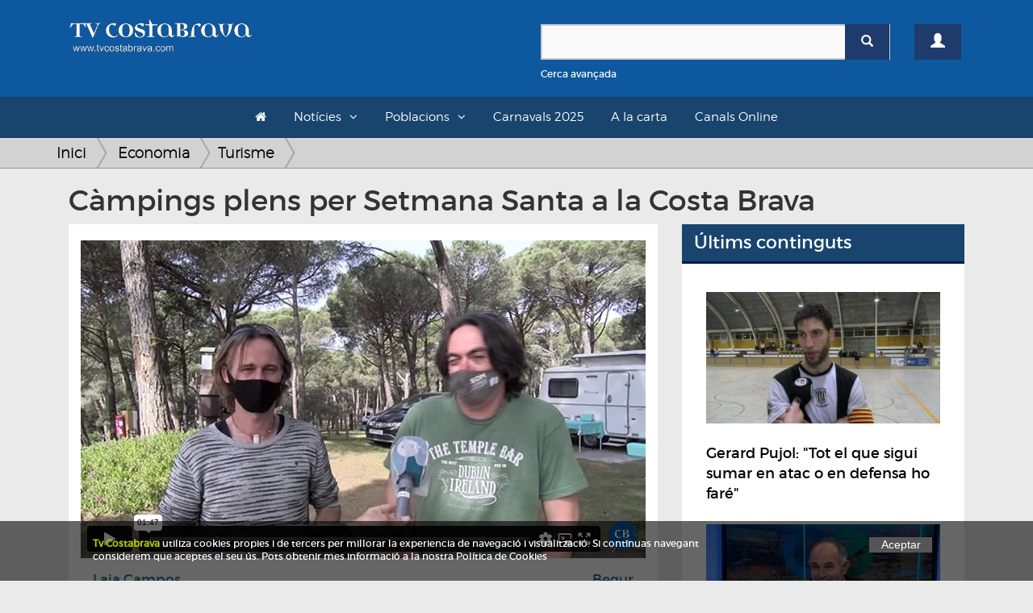

--- FILE ---
content_type: text/html; charset=UTF-8
request_url: https://www.tvcostabrava.com/laia-campos/economia/turisme/campings-plens-per-setmana-santa-a-la-costa-brava
body_size: 9623
content:
<!DOCTYPE HTML>
<html lang='es'>
<head>
	
	<meta content="text/html; charset=utf-8" http-equiv="content-type">
	<meta http-equiv='X-UA-Compatible' content='IE=edge'>
	<meta id='vp' name='viewport' content=''>
	<title>Càmpings plens per Setmana Santa a la Costa Brava</title>
	<meta name="description" content="Càmpings plens per Setmana Santa a la Costa Brava amb una majoria de clients catalans.">
	<meta name="keywords" content="">
	<link rel="apple-touch-icon" sizes="180x180" href="/favicons/apple-touch-icon.png">
	<link rel="icon" type="image/png" sizes="32x32" href="/favicons/favicon-32x32.png">
	<link rel="icon" type="image/png" sizes="16x16" href="/favicons/favicon-16x16.png">
	<link rel="manifest" href="/favicons/site.webmanifest">
	<link rel="mask-icon" href="/favicons/safari-pinned-tab.svg" color="#5bbad5">
	<link rel="shortcut icon" href="/favicons/favicon.ico">
	<meta name="msapplication-TileColor" content="#da532c">
	<meta name="msapplication-config" content="/favicons/browserconfig.xml">
	<meta name="theme-color" content="#ffffff">
	<link rel="canonical" hreflang="es" href="http://www.tvcostabrava.com/laia-campos/economia/turisme/campings-plens-per-setmana-santa-a-la-costa-brava"/>
        <meta property="og:title" content="Càmpings plens per Setmana Santa a la Costa Brava"/>
        <meta property="og:image" content="https://www.tvcostabrava.com/images/products/campings-plens-per-setmana-santa-a-la-costa-brava-1-21-1.jpg"/>
        <meta property="og:site_name" content="Càmpings plens per Setmana Santa a la Costa Brava"/>
        <meta property="og:description" content="Càmpings plens per Setmana Santa a la Costa Brava amb una majoria de clients catalans."/> 
        <meta name="twitter:card" content="summary" />
        <meta name="twitter:site" content="@tvcostabrava" />
        <meta property="twitter:title" content="Càmpings plens per Setmana Santa a la Costa Brava"/>
        <meta property="twitter:image" content="https://www.tvcostabrava.com/images/products/campings-plens-per-setmana-santa-a-la-costa-brava-1-21-1.jpg"/>
        <meta property="twitter:site_name" content="Càmpings plens per Setmana Santa a la Costa Brava"/>
        <meta property="twitter:description" content="Càmpings plens per Setmana Santa a la Costa Brava amb una majoria de clients catalans."/>
	<link href="/css/bootstrap.min.css" rel="stylesheet" type="text/css" media="all" >
	<link rel="stylesheet" href="/css/bootstrap-select.min.css" />
	<link href="/css/font-awesome.min.css" rel="stylesheet" type="text/css" media="all" >
	<!-- HTML5 shim and Respond.js for IE8 support of HTML5 elements and media queries -->
    <!-- WARNING: Respond.js doesn't work if you view the page via file:// -->
    <!--[if lt IE 9]>
      <script src="https://oss.maxcdn.com/html5shiv/3.7.2/html5shiv.min.js"></script>
      <script src="https://oss.maxcdn.com/respond/1.4.2/respond.min.js"></script>
    <![endif]-->

	<link href="/css/general.css?v=1.08" rel="stylesheet" type="text/css" media="all" >
	<link href="/css/cabecera.css?v=1.04" rel="stylesheet" type="text/css" media="all" />
	<link href="/css/sticky_footer.css" rel="stylesheet" type="text/css" media="all" />
		<script type="text/javascript" src="/js/jquery-1.11.2.min.js"></script>
	<script type="text/javascript">
		if(screen.width <= 480) {
			$('#vp').attr('content','width=480' );
		}else{
			$('#vp').attr('content','width=device-width' );
		} 
	</script>
</head>

<body>
	<div class="clearfix"></div>
    <div id='wrapper'>
	<div class="container-fluid">
		<div class="cabecera">
			<div id="header">
    

    <header id="topBar">
        <div class="container">
        <div class="row">
            <div class="col-md-6">
                <a href="/" class="logo">
                    <img src="/images/logo.png" alt="TV Costa Brava" id="imgLogo" class="max-responsive-centered">
                </a>
            </div>            
            <div class="col-md-6 col-sm-12 col-xs-12 mb20">
                <div class="col-xs-10">
                    <div class="find mt30">
                        <form id="search-form" onsubmit="return validateSearchForm()" action="/buscador/">
                            <div class="box-search-color">
                                <div class="input-group">
                                    <input type="text" id="search-box" name="search" class="form-control">
                                    <span class="input-group-btn">
                                        <button type="submit" class="btn btn-primary btnSearch"><span class="glyphicon glyphicon-search"></span></button>
                                    </span>
                                </div> 
                            </div>
                            <div class="clearfix"></div>
                            <a onclick="openDetailSearh()" class="small refineLink">Cerca avançada</a>
                            <div class="row detailSearch hidden animated fadeIn">
                                <div class="col-xs-6">
                                    <div class="input-group">
                                        <div class="input-group-addon"><span class="glyphicon glyphicon-calendar"></span></div>
                                        <input type="text" class="form-control dateField" id="dateStart" name="dateStart" placeholder="Data Inici">
                                    </div>
                                </div>
                                <div class="col-xs-6">
                                    <div class="input-group">
                                        <div class="input-group-addon"><span class="glyphicon glyphicon-calendar"></span></div>
                                        <input type="text" class="form-control dateField" id="dateEnd" name="dateEnd" placeholder="Data Fi">
                                    </div>
                                </div>
                            </div>
                        </form>
                    </div>
                </div>
                <div class="col-xs-2">
                                        <a href="/registre" class="btn btn-primary btn-user mt30"><span class="glyphicon glyphicon-user"></span></a>
                                    </div>
            </div>
            <div class="clearfix"></div>
        </div>
        <div class="clearfix"></div>

        </div>
    </header>

    <header id="topNav">
    <div class="container container-topNav">
        <button data-target=".nav-main-collapse" data-toggle="collapse" class="navbar-toggle btn btn-mobile pull-left">
          <i class="fa fa-bars"></i> Seccions
        </button>

        <div class="navbar-collapse nav-main-collapse collapse">
            <nav class="nav-main">
                <ul class="nav nav-pills nav-main" id="topMain">
                    <li><a href="/"><i class="fa fa-home"></i></a></li>
                    <li class="dropdown"><a class="dropdown-toggle">Notícies</a>
                    <ul class="dropdown-menu">
                            <li class="dropdown"><a class="arrow dropdown-toggle" href="/politica">Política</a><ul class="dropdown-menu dropdown-menu"><li class="sub-categ"><a  href="/politica/politica-local">Política local</a></li><li class="sub-categ"><a  href="/politica/politica-nacional">Política Nacional</a></li></ul></li><li class="dropdown"><a class="arrow dropdown-toggle" href="/economia">Economia</a><ul class="dropdown-menu dropdown-menu"><li class="sub-categ"><a  href="/economia/infraestructures">Infraestructures</a></li><li class="sub-categ"><a  href="/economia/treball">Treball</a></li><li class="sub-categ"><a  href="/economia/turisme">Turisme</a></li><li class="sub-categ"><a  href="/economia/transports-">Transports</a></li><li class="sub-categ"><a  href="/economia/tecnologia">Tecnologia</a></li></ul></li><li class="dropdown"><a class="arrow dropdown-toggle" href="/societat">Societat</a><ul class="dropdown-menu dropdown-menu"><li class="sub-categ"><a  href="/societat/successos">Successos</a></li><li class="sub-categ"><a  href="/societat/vida-social">Vida Social</a></li><li class="sub-categ"><a  href="/societat/salut">Salut</a></li><li class="sub-categ"><a  href="/societat/educacio-">Educació</a></li><li class="sub-categ"><a  href="/societat/seguretat-">Seguretat</a></li><li class="sub-categ"><a  href="/societat/meteo">Meteo</a></li><li class="sub-categ"><a  href="/societat/religio-">Religió</a></li><li class="sub-categ"><a  href="/societat/solidaritat">Solidaritat</a></li></ul></li><li class="dropdown"><a class="arrow dropdown-toggle" href="/cultura">Cultura</a><ul class="dropdown-menu dropdown-menu"><li class="sub-categ"><a  href="/cultura/festes-populars">Festes populars</a></li><li class="sub-categ"><a  href="/cultura/musica">Música</a></li><li class="sub-categ"><a  href="/cultura/teatre">Teatre</a></li><li class="sub-categ"><a  href="/cultura/llibres">Llibres</a></li><li class="sub-categ"><a  href="/cultura/art">Art</a></li><li class="sub-categ"><a  href="/cultura/cinema">Cinema</a></li><li class="sub-categ"><a  href="/cultura/gastronomia">Gastronomia</a></li><li class="sub-categ"><a  href="/cultura/historia">Història</a></li><li class="sub-categ"><a  href="/cultura/dansa">Dansa</a></li><li class="sub-categ"><a  href="/cultura/televisio">Televisió</a></li></ul></li><li class="dropdown"><a class="arrow dropdown-toggle" href="/esports">Esports</a><ul class="dropdown-menu dropdown-menu"><li class="sub-categ"><a  href="/esports/futbol">Futbol</a></li><li class="sub-categ"><a  href="/esports/basquet">Bàsquet</a></li><li class="sub-categ"><a  href="/esports/poliesportiu">Poliesportiu</a></li><li class="sub-categ"><a  href="/esports/motor">Motor</a></li><li class="sub-categ"><a  href="/esports/hoquei">Hoquei</a></li><li class="sub-categ"><a  href="/esports/curses">Curses</a></li><li class="sub-categ"><a  href="/esports/vela">Vela</a></li><li class="sub-categ"><a  href="/esports/tennis">Tennis</a></li></ul></li><li class="dropdown"><a class="arrow dropdown-toggle" href="/medi-ambient">Medi Ambient</a><ul class="dropdown-menu dropdown-menu"><li class="sub-categ"><a  href="/medi-ambient/natura">Natura</a></li><li class="sub-categ"><a  href="/medi-ambient/el-temps">El Temps</a></li><li class="sub-categ"><a  href="/medi-ambient/sostenibilitat">Sostenibilitat</a></li></ul>                    </ul>
                    </li>
                    <li class="dropdown"><a class="dropdown-toggle">Poblacions</a>
                    <ul class="dropdown-menu">
                        <div class="wrapLayer directory">
                        <li><a href="/poblacio/albons">Albons</a></li><li><a href="/poblacio/baix-emporda">Baix Empordà</a></li><li><a href="/poblacio/begur">Begur</a></li><li><a href="/poblacio/bellcaire-demporda">Bellcaire d'Empordà</a></li><li><a href="/poblacio/calonge-i-sant-antoni">Calonge i Sant Antoni</a></li><li><a href="/poblacio/castell-platja-daro-i-sagaro">Castell-Platja d'Aro i S'Agaró</a></li><li><a href="/poblacio/colomers">Colomers</a></li><li><a href="/poblacio/comarques-gironines">Comarques Gironines</a></li><li><a href="/poblacio/corca">Corçà</a></li><li><a href="/poblacio/cruilles-monells-sant-sadurni">Cruïlles Monells Sant Sadurní</a></li><li><a href="/poblacio/foixa">Foixà</a></li><li><a href="/poblacio/fontanilles">Fontanilles</a></li><li><a href="/poblacio/forallac">Forallac</a></li><li><a href="/poblacio/garrigoles">Garrigoles</a></li><li><a href="/poblacio/gualta">Gualta</a></li><li><a href="/poblacio/jafre">Jafre</a></li><li><a href="/poblacio/lemporda">L'Empordà</a></li><li><a href="/poblacio/lestartit">L'Estartit</a></li><li><a href="/poblacio/la-bisbal-demporda">La Bisbal d'Empordà</a></li><li><a href="/poblacio/la-pera">La Pera</a></li><li><a href="/poblacio/la-tallada-demporda">La Tallada d'Empordà</a></li><li><a href="/poblacio/llabia">Llabià</a></li><li><a href="/poblacio/mont-ras">Mont-ras</a></li><li><a href="/poblacio/palafrugell">Palafrugell</a></li><li><a href="/poblacio/palamos">Palamós</a></li><li><a href="/poblacio/palau-sator">Palau-sator</a></li><li><a href="/poblacio/pals">Pals</a></li><li><a href="/poblacio/parlava">Parlavà</a></li><li><a href="/poblacio/regencos">Regencós</a></li><li><a href="/poblacio/rupia">Rupià</a></li><li><a href="/poblacio/sant-feliu-de-guixols">Sant Feliu de Guíxols</a></li><li><a href="/poblacio/santa-cristina-daro">Santa Cristina d'Aro</a></li><li><a href="/poblacio/serra-de-daro-">Serra de Daró</a></li><li><a href="/poblacio/torrent">Torrent</a></li><li><a href="/poblacio/torroella-de-montgri">Torroella de Montgrí</a></li><li><a href="/poblacio/ulla-">Ullà</a></li><li><a href="/poblacio/ullastret">Ullastret</a></li><li><a href="/poblacio/ultramort">Ultramort</a></li><li><a href="/poblacio/vall-llobrega">Vall-llobrega</a></li><li><a href="/poblacio/verges">Verges</a></li><li><a href="/poblacio/vilopriu">Vilopriu</a></li>                        </div>
                    </ul>
                    </li>
                    <!-- <li><a href="/a-la-carta/informatiu">L'informatiu</a><li> -->
                    <li><a href="/a-la-carta/carnavals-2025">Carnavals 2025</a><li>
                    <li><a href="/a-la-carta">A la carta</a><li>
                    <li><a href="/canals-online">Canals Online</a><li>
                                                                                                    
                </ul>


            </nav>
        </div>


    </div>
    </header>

</div>		</div>
	</div>
    		

    <div class="general">
    	<div class="container">
    		<div class="row">
    		    			<div class="seccion seccion-product-single">
					</div>
</div>
</div>
<div class="hud-top">
<div class="breadcrumbs">
<div class="container">
<ul class="breadcrumb">
    <li><a class="breadcrumb_home" href="/">Inici</a></li>
    <li><a href="/economia">Economia </a></li><li><a href="/economia/turisme">Turisme </a></li></ul>
</div>
</div>
</div>
<div class="container">
    <div class="col-md-12">
        <h1>Càmpings plens per Setmana Santa a la Costa Brava</h1>
    </div>
</div>
<div class="container">
    <div class="col-md-8">
        <div class="row">
        <div class="seccion seccion-product-single col-md-12">
        <div class="row product-single">
            <div class="col-md-12">
                <div class="profile-product">
                    <div class="col-md-12">
                        <div id="embed_player" style="width:100%;position:relative;display:block;"><div id="embed_video" style="width:100%;position:relative;display:block;"><iframe src="https://player.vimeo.com/video/533487298" width="100%" id="vimeo-video" height="564" frameborder="0" allow="autoplay; fullscreen" allowfullscreen></iframe></div></div>                    </div>
                    <div class="clearfix"></div>
                    <div class="box-white">
                        <div class="row">
                            <div class="col-xs-6">
                                <a href="/buscador/Laia+Campos" class="location text-info mb10">Laia Campos</a><div class="clearfix"></div>                            </div>
                            <div class="col-xs-6">
                                <a href="/poblacio/begur" class="location text-info pull-right">Begur</a><div class="clearfix"></div>                                <p class="date text-info pull-right mt10">Data: 06/04/2021</p>    
                            </div>           
                        </div>             
                        <span class="clearfix"></span>
                        <div class="description">
                                                                                    <strong><em>INTERVENEN: Joan Carb&oacute;, director del C&agrave;mping Begur // Marcel Badia i Jordi Planagum&agrave;, clients</em></strong><br />
<br />
C&agrave;mpings plens per Setmana Santa a la Costa Brava amb una majoria de clients catalans. El sector ha tancat aquesta primera setmana de vacances de l&#39;any amb xifres d&#39;un<strong> 100% d&#39;ocupaci&oacute; dels allotjaments i d</strong>&#39;<strong>entre un 60 i un 70 % en parcel&middot;les</strong>, de les que hi ha hagut major demanda, per&ograve; per precauci&oacute; han<strong> redu&iuml;t l&#39;aforament.</strong><br />
<br />
Les ganes de sortir de casa i especialment de fer-ho en entorns naturals que garanteixen les dist&agrave;ncies de seguretat, han estat clau d&#39;aquest &egrave;xit al <strong>40% de c&agrave;mpings gironins que han decidit obrir les portes.&nbsp;</strong><br />
<br />
Els dies de vacances al c&agrave;mping han servit per descansar, desconnectar, estar en contacte amb la natura i, pels m&eacute;s valents, fins i tot per fer el primer bany de l&#39;any a la piscina.                        </div><br>
                        <div class="share-box mb20">
                            <div class="sharethis-inline-share-buttons"></div>
                        </div>
                            <div class="comments-box">
                                <h4>Comentaris (0)</h4>
                                <form action="" id="comments" method="POST">
                                    <textarea name="comment" id="comment" cols="30" rows="5" class="form-control" style="resize:none;"></textarea>
                                    <span class="text-left text-muted small">*Per comentar es necessari estar registrat. <a href="/registre">Registra't o accedeix</a></span>
                                    <input type="hidden" name="action" value="submitReview">
                                    <button class="btn btn-primary pull-right disabled">Comentar <span class="glyphicon glyphicon-chevron-right"></span></button>
                                </form>
                                <div class="clearfix"></div><br>
                                <table class="table">
                                                                    </table>
                            </div>
                    </div>
                </div>
                <div class="clearfix"></div>
                
                <div class="clearfix"></div><br><br>
            </div>
        </div>
        <div class="row mt10">
            <div class="col-md-12">
                                <div class="grid-products">
                    <p class="title">Més articles de Economia</p>
                    <ul>
                        <li class=" col-md-6 col-sm-6  desktop-first">
                           <div><a href="/xavier-marti/economia/infraestructures/sos-costa-brava-porta-el-projecte-urbanistic-de-cap-roig-als-tribunals-">
				<img src="/images/products-thumbs/no-img.jpg" alt="SOS Costa Brava porta el projecte urbanístic de Cap Roig als Tribunals" class="responsive">
				</a>
			<span class="text">
			    <a href="/economia/infraestructures" class="category pull-left" itemprop="category">Infraestructures</a>
			    <a href="/poblacio/palafrugell" class="category pull-right city">Palafrugell</a>
			    <span class="clearfix"></span>
			    <a href="/xavier-marti/economia/infraestructures/sos-costa-brava-porta-el-projecte-urbanistic-de-cap-roig-als-tribunals-">
			    <p class="name" itemprop="name"><span class="nametext">SOS Costa Brava porta el projecte urbanístic de Cap Roig als Tribunals</span><span class="lead">SOS Costa Brava ha interposat un recurs contenciós administrat davant el TSJC contra el pla urbanístic que permet desenvolupar a la Fundació La Caixa diverses</span></p>
			    
			    </a>
			</span>
			</div></li><li class=" col-md-6 col-sm-6  video">
                           <div><a href="/jessica-marti/economia/turisme/els-ports-de-la-costa-brava-assoliran-un-nou-record-historic">
				<img src="/images/products-thumbs/els-ports-de-la-costa-brava-assoliran-un-nou-record-historic-1-10-1.jpg" alt="Els ports de la Costa Brava assoliran un nou rècord històric" class="responsive">
				</a>
			<span class="text">
			    <a href="/economia/turisme" class="category pull-left" itemprop="category">Turisme</a>
			    <a href="/poblacio/palamos" class="category pull-right city">Palamós</a>
			    <span class="clearfix"></span>
			    <a href="/jessica-marti/economia/turisme/els-ports-de-la-costa-brava-assoliran-un-nou-record-historic">
			    <p class="name" itemprop="name"><span class="nametext">Els ports de la Costa Brava assoliran un nou rècord històric</span><span class="lead"></span></p>
			    
			    </a>
			</span>
			</div></li><li class=" col-md-6 col-sm-6 mobile-first video">
                           <div><a href="/maria-pages/economia/turisme/el-baix-emporda-garanteix-un-turisme-accessible">
				<img src="/images/products-thumbs/el-baix-emporda-garanteix-un-turisme-accessible-1-26-1.jpg" alt="El Baix Empordà garanteix un turisme accessible" class="responsive">
				</a>
			<span class="text">
			    <a href="/economia/turisme" class="category pull-left" itemprop="category">Turisme</a>
			    <a href="/poblacio/pals" class="category pull-right city">Pals</a>
			    <span class="clearfix"></span>
			    <a href="/maria-pages/economia/turisme/el-baix-emporda-garanteix-un-turisme-accessible">
			    <p class="name" itemprop="name"><span class="nametext">El Baix Empordà garanteix un turisme accessible</span><span class="lead">El Consell Comarcal del Baix Empordà ha celebrat el lliurament dels primers distintius del pla d'accessibilitat turística de la comarca. Un pla que treballa per</span></p>
			    
			    </a>
			</span>
			</div></li><li class=" col-md-6 col-sm-6 ">
                           <div><a href="/redaccio/economia/turisme/lajuntament-de-palamos-signa-un-nou-conveni-amb-lentitat-comercial-fecotur">
				<img src="/images/products-thumbs/lajuntament-de-palamos-signa-un-nou-conveni-amb-lentitat-comercial-fecotur-1-13-1.jpg" alt="L'Ajuntament de Palamós signa un nou conveni amb l’entitat comercial Fecotur" class="responsive">
				</a>
			<span class="text">
			    <a href="/economia/turisme" class="category pull-left" itemprop="category">Turisme</a>
			    <a href="/poblacio/palamos" class="category pull-right city">Palamós</a>
			    <span class="clearfix"></span>
			    <a href="/redaccio/economia/turisme/lajuntament-de-palamos-signa-un-nou-conveni-amb-lentitat-comercial-fecotur">
			    <p class="name" itemprop="name"><span class="nametext">L'Ajuntament de Palamós signa un nou conveni amb l’entitat comercial Fecotur</span><span class="lead">L’Ajuntament de Palamós i l’entitat comercial local, Associació per al Foment Empresarial del Comerç i Turisme de Palamós (Fecotur), han renovat un any més el s</span></p>
			    
			    </a>
			</span>
			</div></li><li class=" col-md-6 col-sm-6  video">
                           <div><a href="/enric-niell/economia/tecnologia/la-palamos-lan-party-cada-vegada-mes-professional">
				<img src="/images/products-thumbs/la-palamos-lan-party-cada-vegada-mes-professional-1-11-1.jpg" alt="La Palamós Lan Party, cada vegada més professional" class="responsive">
				</a>
			<span class="text">
			    <a href="/economia/tecnologia" class="category pull-left" itemprop="category">Tecnologia</a>
			    <a href="/poblacio/palamos" class="category pull-right city">Palamós</a>
			    <span class="clearfix"></span>
			    <a href="/enric-niell/economia/tecnologia/la-palamos-lan-party-cada-vegada-mes-professional">
			    <p class="name" itemprop="name"><span class="nametext">La Palamós Lan Party, cada vegada més professional</span><span class="lead">Palamós ha estat, des del dijous 6 i fins al diumenge 9 de setembre, una autèntica capital de la tecnologia i la informàtica a les comarques gironines. La nau d</span></p>
			    
			    </a>
			</span>
			</div></li><li class=" col-md-6 col-sm-6 ">
                           <div><a href="/laia-campos/economia/treball/el-mercat-de-palamos-recomana-productes-de-proximitat-i-de-temporada">
				<img src="/images/products-thumbs/el-mercat-de-palamos-recomana-productes-de-proximitat-i-de-temporada-1-21-1.jpg" alt="El Mercat de Palamós recomana productes de proximitat i de temporada" class="responsive">
				</a>
			<span class="text">
			    <a href="/economia/treball" class="category pull-left" itemprop="category">Treball</a>
			    <a href="/poblacio/palamos" class="category pull-right city">Palamós</a>
			    <span class="clearfix"></span>
			    <a href="/laia-campos/economia/treball/el-mercat-de-palamos-recomana-productes-de-proximitat-i-de-temporada">
			    <p class="name" itemprop="name"><span class="nametext">El Mercat de Palamós recomana productes de proximitat i de temporada</span><span class="lead"></span></p>
			    
			    </a>
			</span>
			</div></li><li class=" col-md-6 col-sm-6 ">
                           <div><a href="/redaccio/economia/infraestructures/el-parc-dels-estanys-celebra-diumenge-el-dia-mundial-dels-ocells">
				<img src="/images/products-thumbs/el-parc-dels-estanys-celebra-diumenge-el-dia-mundial-dels-ocells-1-13-1.jpg" alt="El Parc dels Estanys celebra diumenge el Dia Mundial dels Ocells" class="responsive">
				</a>
			<span class="text">
			    <a href="/economia/infraestructures" class="category pull-left" itemprop="category">Infraestructures</a>
			    <a href="/poblacio/castell-platja-daro-i-sagaro" class="category pull-right city">Castell-Platja d'Aro i S'Agaró</a>
			    <span class="clearfix"></span>
			    <a href="/redaccio/economia/infraestructures/el-parc-dels-estanys-celebra-diumenge-el-dia-mundial-dels-ocells">
			    <p class="name" itemprop="name"><span class="nametext">El Parc dels Estanys celebra diumenge el Dia Mundial dels Ocells</span><span class="lead"></span></p>
			    
			    </a>
			</span>
			</div></li><li class=" col-md-6 col-sm-6 ">
                           <div><a href="/redaccio/economia/infraestructures/la-bisbal-aplica-un-tractament-antilliscant-al-sol-per-evitar-caigudes-de-la-gent">
				<img src="/images/products-thumbs/la-bisbal-aplica-un-tractament-antilliscant-al-sol-per-evitar-caigudes-de-la-gent-1-13-1.jpg" alt="La Bisbal aplica un tractament antilliscant al sòl per evitar caigudes de la gent" class="responsive">
				</a>
			<span class="text">
			    <a href="/economia/infraestructures" class="category pull-left" itemprop="category">Infraestructures</a>
			    <a href="/poblacio/la-bisbal-demporda" class="category pull-right city">La Bisbal d'Empordà</a>
			    <span class="clearfix"></span>
			    <a href="/redaccio/economia/infraestructures/la-bisbal-aplica-un-tractament-antilliscant-al-sol-per-evitar-caigudes-de-la-gent">
			    <p class="name" itemprop="name"><span class="nametext">La Bisbal aplica un tractament antilliscant al sòl per evitar caigudes de la gent</span><span class="lead"></span></p>
			    
			    </a>
			</span>
			</div></li><li class=" col-md-6 col-sm-6 ">
                           <div><a href="/raul-martin/economia/infraestructures/begur-presenta-el-projecte-cami-de-mar-per-connectar-els-camins-de-ronda-de-la-costa-brava">
				<img src="/images/products-thumbs/begur-presenta-el-projecte-cami-de-mar-per-connectar-els-camins-de-ronda-de-la-costa-brava-1-38-1.jpg" alt="Begur presenta el projecte Camí de Mar per connectar els camins de ronda de la Costa Brava" class="responsive">
				</a>
			<span class="text">
			    <a href="/economia/infraestructures" class="category pull-left" itemprop="category">Infraestructures</a>
			    <a href="/poblacio/begur" class="category pull-right city">Begur</a>
			    <span class="clearfix"></span>
			    <a href="/raul-martin/economia/infraestructures/begur-presenta-el-projecte-cami-de-mar-per-connectar-els-camins-de-ronda-de-la-costa-brava">
			    <p class="name" itemprop="name"><span class="nametext">Begur presenta el projecte Camí de Mar per connectar els camins de ronda de la Costa Brava</span><span class="lead"></span></p>
			    
			    </a>
			</span>
			</div></li><li class=" col-md-6 col-sm-6  video">
                           <div><a href="/nuria-cucharero/economia/infraestructures/enderroquen-ledifici-del-carrer-santa-llucia-de-sant-feliu-que-fa-de-tap">
				<img src="/images/products-thumbs/enderroquen-ledifici-del-carrer-santa-llucia-de-sant-feliu-que-fa-de-tap-1-9-1.jpg" alt="Enderroquen l'edifici del carrer Santa Llúcia de Sant Feliu que fa de tap" class="responsive">
				</a>
			<span class="text">
			    <a href="/economia/infraestructures" class="category pull-left" itemprop="category">Infraestructures</a>
			    <a href="/poblacio/sant-feliu-de-guixols" class="category pull-right city">Sant Feliu de Guíxols</a>
			    <span class="clearfix"></span>
			    <a href="/nuria-cucharero/economia/infraestructures/enderroquen-ledifici-del-carrer-santa-llucia-de-sant-feliu-que-fa-de-tap">
			    <p class="name" itemprop="name"><span class="nametext">Enderroquen l'edifici del carrer Santa Llúcia de Sant Feliu que fa de tap</span><span class="lead">Enderrocat ja l'edifici del carrer Santa Llúcia que permetrà obrir al pas rodat un nou carrer a Sant Feliu de Guíxols. Aquest matí ja només quedava una paret em</span></p>
			    
			    </a>
			</span>
			</div></li><li class=" col-md-6 col-sm-6 ">
                           <div><a href="/redaccio/economia/turisme/comencen-les-cues-a-la-carretera-per-arribar-a-la-costa-brava">
				<img src="/images/products-thumbs/comencen-les-cues-a-la-carretera-per-arribar-a-la-costa-brava-1-13-1.jpg" alt="Comencen les cues a la carretera per arribar a la Costa Brava" class="responsive">
				</a>
			<span class="text">
			    <a href="/economia/turisme" class="category pull-left" itemprop="category">Turisme</a>
			    <a href="/poblacio/baix-emporda" class="category pull-right city">Baix Empordà</a>
			    <span class="clearfix"></span>
			    <a href="/redaccio/economia/turisme/comencen-les-cues-a-la-carretera-per-arribar-a-la-costa-brava">
			    <p class="name" itemprop="name"><span class="nametext">Comencen les cues a la carretera per arribar a la Costa Brava</span><span class="lead"></span></p>
			    
			    </a>
			</span>
			</div></li><li class=" col-md-6 col-sm-6 ">
                           <div><a href="/laia-campos/economia/infraestructures/palafrugell-posa-en-marxa-la-creacio-de-nous-equipaments-esportius-municipals">
				<img src="/images/products-thumbs/palafrugell-posa-en-marxa-la-creacio-de-nous-equipaments-esportius-municipals-1-21-1.jpg" alt="Palafrugell posa en marxa la creació de nous equipaments esportius municipals" class="responsive">
				</a>
			<span class="text">
			    <a href="/economia/infraestructures" class="category pull-left" itemprop="category">Infraestructures</a>
			    <a href="/poblacio/palafrugell" class="category pull-right city">Palafrugell</a>
			    <span class="clearfix"></span>
			    <a href="/laia-campos/economia/infraestructures/palafrugell-posa-en-marxa-la-creacio-de-nous-equipaments-esportius-municipals">
			    <p class="name" itemprop="name"><span class="nametext">Palafrugell posa en marxa la creació de nous equipaments esportius municipals</span><span class="lead"></span></p>
			    
			    </a>
			</span>
			</div></li><li class=" col-md-6 col-sm-6  video">
                           <div><a href="/joana-valent/economia/treball/els-comerciants-de-palamos-fan-pinya-a-la-primera-gala-de-fecotur">
				<img src="/images/products-thumbs/els-comerciants-de-palamos-fan-pinya-a-la-primera-gala-de-fecotur-1-7-1.jpg" alt="Els comerciants de Palamós fan pinya a la primera gala de Fecotur" class="responsive">
				</a>
			<span class="text">
			    <a href="/economia/treball" class="category pull-left" itemprop="category">Treball</a>
			    <a href="/poblacio/palamos" class="category pull-right city">Palamós</a>
			    <span class="clearfix"></span>
			    <a href="/joana-valent/economia/treball/els-comerciants-de-palamos-fan-pinya-a-la-primera-gala-de-fecotur">
			    <p class="name" itemprop="name"><span class="nametext">Els comerciants de Palamós fan pinya a la primera gala de Fecotur</span><span class="lead"></span></p>
			    
			    </a>
			</span>
			</div></li><li class=" col-md-6 col-sm-6 ">
                           <div><a href="/redaccio/economia/infraestructures/-rehabilitaran-lantiga-esglesia-paleocristiana-de-santa-cristina">
				<img src="/images/products-thumbs/-rehabilitaran-lantiga-esglesia-paleocristiana-de-santa-cristina-1-13-1.jpg" alt="Rehabilitaran l’antiga església paleocristiana de Santa Cristina" class="responsive">
				</a>
			<span class="text">
			    <a href="/economia/infraestructures" class="category pull-left" itemprop="category">Infraestructures</a>
			    <a href="/poblacio/santa-cristina-daro" class="category pull-right city">Santa Cristina d'Aro</a>
			    <span class="clearfix"></span>
			    <a href="/redaccio/economia/infraestructures/-rehabilitaran-lantiga-esglesia-paleocristiana-de-santa-cristina">
			    <p class="name" itemprop="name"><span class="nametext">Rehabilitaran l’antiga església paleocristiana de Santa Cristina</span><span class="lead"></span></p>
			    
			    </a>
			</span>
			</div></li><li class=" col-md-6 col-sm-6 ">
                           <div><a href="/redaccio/economia/treball/els-pagesos-del-baix-emporda-suneixen-a-les-protestes-a-girona">
				<img src="/images/products-thumbs/els-pagesos-del-baix-emporda-suneixen-a-les-protestes-a-girona-1-13-1.jpg" alt="Els pagesos del Baix Empordà s'uneixen a les protestes a Girona" class="responsive">
				</a>
			<span class="text">
			    <a href="/economia/treball" class="category pull-left" itemprop="category">Treball</a>
			    <a href="/poblacio/baix-emporda" class="category pull-right city">Baix Empordà</a>
			    <span class="clearfix"></span>
			    <a href="/redaccio/economia/treball/els-pagesos-del-baix-emporda-suneixen-a-les-protestes-a-girona">
			    <p class="name" itemprop="name"><span class="nametext">Els pagesos del Baix Empordà s'uneixen a les protestes a Girona</span><span class="lead"></span></p>
			    
			    </a>
			</span>
			</div></li><li class=" col-md-6 col-sm-6  video">
                           <div><a href="/redaccio/economia/turisme/arriba-a-palamos-el-primer-dels-49-creuers-daquesta-temporada">
				<img src="/images/products-thumbs/arriba-a-palamos-el-primer-dels-49-creuers-daquesta-temporada-1-13-1.jpg" alt="Arriba a Palamós el primer dels 49 creuers d'aquesta temporada" class="responsive">
				</a>
			<span class="text">
			    <a href="/economia/turisme" class="category pull-left" itemprop="category">Turisme</a>
			    <a href="/poblacio/palamos" class="category pull-right city">Palamós</a>
			    <span class="clearfix"></span>
			    <a href="/redaccio/economia/turisme/arriba-a-palamos-el-primer-dels-49-creuers-daquesta-temporada">
			    <p class="name" itemprop="name"><span class="nametext">Arriba a Palamós el primer dels 49 creuers d'aquesta temporada</span><span class="lead">Arrenca oficialment la temporada de creuers al Port de Palamós amb la primera escala del 2018. El Saga Sapphire va estar-se aquest diumenge al moll comercial de</span></p>
			    
			    </a>
			</span>
			</div></li><li class=" col-md-6 col-sm-6 ">
                           <div><a href="/laia-campos/economia/turisme/la-costa-brava-registra-49-milions-de-turistes-lany-2021">
				<img src="/images/products-thumbs/la-costa-brava-registra-49-milions-de-turistes-lany-2021-1-21-1.jpg" alt="La Costa Brava registra 4,9 milions de turistes l'any 2021" class="responsive">
				</a>
			<span class="text">
			    <a href="/economia/turisme" class="category pull-left" itemprop="category">Turisme</a>
			    <a href="/poblacio/baix-emporda" class="category pull-right city">Baix Empordà</a>
			    <span class="clearfix"></span>
			    <a href="/laia-campos/economia/turisme/la-costa-brava-registra-49-milions-de-turistes-lany-2021">
			    <p class="name" itemprop="name"><span class="nametext">La Costa Brava registra 4,9 milions de turistes l'any 2021</span><span class="lead"></span></p>
			    
			    </a>
			</span>
			</div></li><li class=" col-md-6 col-sm-6 ">
                           <div><a href="/nerea-cabello-/economia/transports-/lestartit-instal-la-dos-radars-per-promoure-una-mobilitat-mes-segura">
				<img src="/images/products-thumbs/lestartit-instal-la-dos-radars-per-promoure-una-mobilitat-mes-segura-1-37-1.jpg" alt="L’Estartit instal·la dos radars per promoure una mobilitat més segura" class="responsive">
				</a>
			<span class="text">
			    <a href="/economia/transports-" class="category pull-left" itemprop="category">Transports</a>
			    <a href="/poblacio/lestartit" class="category pull-right city">L'Estartit</a>
			    <span class="clearfix"></span>
			    <a href="/nerea-cabello-/economia/transports-/lestartit-instal-la-dos-radars-per-promoure-una-mobilitat-mes-segura">
			    <p class="name" itemprop="name"><span class="nametext">L’Estartit instal·la dos radars per promoure una mobilitat més segura</span><span class="lead"></span></p>
			    
			    </a>
			</span>
			</div></li>                    </ul>
                </div>
                            </div>
        </div>
        </div>
        <div class="clearfix"></div>
        </div>
    </div>
    <div class="col-md-4">
        <div class="sidebar">
						<p class="title">Últims continguts</p>
						 <ul><li class="col-md-12 ">
								<a href="/a-la-carta/connexions/gerard-pujol-tot-el-que-sigui-sumar-en-atac-o-en-defensa-ho-fare">
									<span class="col-xs-12"><span class="row"><img src="/images/products-thumbs/gerard-pujol-tot-el-que-sigui-sumar-en-atac-o-en-defensa-ho-fare-1-13-1.jpg" alt="Gerard Pujol: 'Tot el que sigui sumar en atac o en defensa ho faré'" class="responsive"></span></span>
									<span class="col-xs-12">
									<p class="name" itemprop="name">Gerard Pujol: "Tot el que sigui sumar en atac o en defensa ho faré"</p>
									<p class="price"></p>		</span>
								</a>
							</li><li class="col-md-12 ">
								<a href="/a-la-carta/lentrevista/el-nou-centre-dinterpretacio-de-peratallada-a-punt-de-sortir-a-licitacio">
									<span class="col-xs-12"><span class="row"><img src="/images/products-thumbs/el-nou-centre-dinterpretacio-de-peratallada-a-punt-de-sortir-a-licitacio-1-33-1.jpg" alt="El nou Centre d’Interpretació de Peratallada, a punt de sortir a licitació" class="responsive"></span></span>
									<span class="col-xs-12">
									<p class="name" itemprop="name">El nou Centre d’Interpretació de Peratallada, a punt de sortir a licitació</p>
									<p class="price"></p>		</span>
								</a>
							</li><li class="col-md-12 ">
								<a href="/a-la-carta/lentrevista/el-regidor-josep-amat-ens-explica-els-projectes-dobres-previstos-durant-lany-2026">
									<span class="col-xs-12"><span class="row"><img src="/images/products-thumbs/el-regidor-josep-amat-ens-explica-els-projectes-dobres-previstos-durant-lany-2026-1-21-1.jpg" alt="El regidor Josep Amat ens explica els projectes d'obres previstos durant l'any 2026" class="responsive"></span></span>
									<span class="col-xs-12">
									<p class="name" itemprop="name">El regidor Josep Amat ens explica els projectes d'obres previstos durant l'any 2026</p>
									<p class="price"></p>		</span>
								</a>
							</li><li class="col-md-12 ">
								<a href="/a-la-carta/connexions/hi-ha-gent-que-fa-molts-quilometres-per-menjar-aqui-les-garoines">
									<span class="col-xs-12"><span class="row"><img src="/images/products-thumbs/hi-ha-gent-que-fa-molts-quilometres-per-menjar-aqui-les-garoines-1-15-1.jpg" alt="'Hi ha gent que fa molts quilòmetres per menjar aquí les Garoines'" class="responsive"></span></span>
									<span class="col-xs-12">
									<p class="name" itemprop="name">"Hi ha gent que fa molts quilòmetres per menjar aquí les Garoines"</p>
									<p class="price"></p>		</span>
								</a>
							</li><li class="col-md-12 ">
								<a href="/a-la-carta/connexions/palafrugell-dona-el-tret-de-sortida-a-la-35--campanya-de-la-garoinada">
									<span class="col-xs-12"><span class="row"><img src="/images/products-thumbs/palafrugell-dona-el-tret-de-sortida-a-la-35--campanya-de-la-garoinada-1-29-1.jpg" alt="Palafrugell dona el tret de sortida a la 35ª Campanya de la Garoinada" class="responsive"></span></span>
									<span class="col-xs-12">
									<p class="name" itemprop="name">Palafrugell dona el tret de sortida a la 35ª Campanya de la Garoinada</p>
									<p class="price"></p>		</span>
								</a>
							</li><li class="col-md-12 ">
								<a href="/a-la-carta/lentrevista/pere-deulofeu-aquest-any-incorporarem-21-places-de-treball">
									<span class="col-xs-12"><span class="row"><img src="/images/products-thumbs/pere-deulofeu-aquest-any-incorporarem-21-places-de-treball-1-15-1.jpg" alt="Pere Deulofeu: 'Aquest any incorporarem 21 places de treball'" class="responsive"></span></span>
									<span class="col-xs-12">
									<p class="name" itemprop="name">Pere Deulofeu: "Aquest any incorporarem 21 places de treball"</p>
									<p class="price"></p>		</span>
								</a>
							</li><li class="col-md-12 ">
								<a href="/a-la-carta/connexions/la-zona-del-baix-ter-ja-compta-amb-servei-de-transport-public-a-demanda">
									<span class="col-xs-12"><span class="row"><img src="/images/products-thumbs/la-zona-del-baix-ter-ja-compta-amb-servei-de-transport-public-a-demanda-1-31-1.jpg" alt="La zona del Baix Ter ja compta amb servei de transport públic a demanda" class="responsive"></span></span>
									<span class="col-xs-12">
									<p class="name" itemprop="name">La zona del Baix Ter ja compta amb servei de transport públic a demanda</p>
									<p class="price"></p>		</span>
								</a>
							</li><li class="col-md-12 ">
								<a href="/a-la-carta/holisticament/holisticament---musica-i-educacio-amb-lluis-gonzalez">
									<span class="col-xs-12"><span class="row"><img src="/images/products-thumbs/holisticament---musica-i-educacio-amb-lluis-gonzalez-1-15-1.jpg" alt="Holisticament - Música i educació amb Lluís González" class="responsive"></span></span>
									<span class="col-xs-12">
									<p class="name" itemprop="name">Holisticament - Música i educació amb Lluís González</p>
									<p class="price"></p>		</span>
								</a>
							</li><li class="col-md-12 ">
								<a href="/a-la-carta/lentrevista/ruben-moreno-per-complir-els-somnis-thas-de-treure-les-pors">
									<span class="col-xs-12"><span class="row"><img src="/images/products-thumbs/ruben-moreno-per-complir-els-somnis-thas-de-treure-les-pors-1-15-1.jpg" alt="Ruben Moreno: 'Per complir els somnis t'has de treure les pors'" class="responsive"></span></span>
									<span class="col-xs-12">
									<p class="name" itemprop="name">Ruben Moreno: "Per complir els somnis t'has de treure les pors"</p>
									<p class="price"></p>		</span>
								</a>
							</li></ul>
						</div>    </div>
</div>		            <br>
				</div>
    					</div>
		</div>
        <div id="push"></div>
    </div>
        <div class="clearfix"></div>
    </div>
    <footer id="pie" class="bree">
    	                <div class="container">
                    <div class="row row-footer">
                        <div class="col-md-3">
                            <div class="col-md-12">
                                <img src="/images/logo.png" alt="TV Costa Brava" class="max-responsive-centered mt20">
                            </div>
                            <div class="clearfix"></div>
                            <div class="social">
                                <a href="https://www.facebook.com/tvcostabrava/" target="_blank" alt="TV Costa Brava en facebook"><i class="fa fa-facebook circle"></i></a>
                                <a href="https://www.instagram.com/tvcostabrava/" target="_blank" alt="TV Costa Brava en instagram"><i class="fa fa-instagram circle"></i></a>
                                <a href="https://www.youtube.com/channel/UCMrriu6HmNEGRqg0VcfJfsw" target="_blank" alt="TV Costa Brava en youtube"><i class="fa fa-youtube circle"></i></a>
                                <a href="https://twitter.com/tvcostabrava" target="_blank" alt="TV Costa Brava en twitter"><i class="fa fa-twitter circle"></i></a>
                            </div>
                        </div>
                        <div class="col-md-9">
                            <div class="row">
                                <div class="col-md-6 col-footer">
                                    <p class="title">Información</p>
                                    <ul>
                                        <li><a href="/qui-som">Qui som</a></li>
                                        <li>
                                            <small>TV Costa Brava participa del programa de contractació de persones de 30 anys i més, impulsat i subvencionat pel Servei Públic d'Ocupació de Catalunya i finançat al 100% pel Fons Social Europeu com a part de la resposta de la Unió Europea a la pàndemia de COVID-19</small>
                                            <div class="clearfix mb10"></div>
                                            <img src="/images/sliders/logos-actuacions-fons.jpg" alt="logos" class="max-responsive" style="width:180px;">
                                        </li>
                                    </ul>                            
                                </div>
                                <div class="col-md-4 col-footer">
                                    <p class="title">Legal</p>
                                    <ul>
                                        <li><a href="/avis-legal">Avís legal i condicions d'ús</a></li>
                                        <li><a href="/politica-cookies">Política de cookies</a></li>
                                        <li><a href="/contacto">Contacta amb TV Costa Brava</a></li>
                                    </ul>                            
                                </div>
                                <div class="col-md-4 col-footer">
                                    
                                </div>
                            </div>
                        </div>
                    </div>
                </div>

                <div class="copyright">
                    <div class="container">
                        <div class="row">
                            <div class="col-md-7">
                                <p>Tvcostabrava.com es un proyecto de D9 Comunicacio SL.<br> <span class="author text-muted">Web desarrollada por <a href="https://www.bcncomunicacion.com/" title="Diseño de portales web" target="_blank">BCN Comunicación, S.L.</a></span></p>
                            </div>
                            
                        </div>
                    </div>
                </div>    </footer>


	<div id="layer" class="modal fade">
	  <div class="modal-dialog">
	    <div class="modal-content">
	      <div class="modal-header">
	        <button type="button" class="close" data-dismiss="modal" aria-label="Close"><span aria-hidden="true">&times;</span></button>
	        <p class="modal-title">Advertencia</p>
	      </div>
	      <div class="modal-body">
	        <div class="clearfix"></div>
	      </div>
	      <div class="modal-footer">
	        <a data-dismiss="modal" aria-label="Close" type="button" class="btn btn-primary btn-accept btn-lg">Aceptar</a>
	      </div>
	    </div>
	  </div>
	</div>

	<div class="modal fade" id="adv" tabindex="-1" role="dialog" aria-labelledby="advLabel" aria-hidden="true">
		<div class="modal-dialog modal-lg">
			<div class="modal-content">
				<div class="modal-header">
					<button type="button" class="close" data-dismiss="modal"><span aria-hidden="true">&times;</span><span class="sr-only">x</span></button>
					<h4 class="modal-title" id="advLabel">Advertencia</h4>
				</div>
				<div class="modal-body">
					...
				</div>
				<div class="modal-footer">
					<button type="button" class="btn btn-cancel btn-default btn-lg" data-dismiss="modal">No</button>
					<button type="button" class="btn btn-accept btn-primary btn-lg">Si</button>
				</div>
			</div>
		</div>
	</div>

	
<link rel="stylesheet" type="text/css" href="/css/animate.min.css">
		<link rel="stylesheet" href="/css/elite.css" type="text/css" media="screen"/>
		<link rel="stylesheet" href="/css/elite-font-awesome.css" type="text/css">
		<link rel="stylesheet" href="/css/jquery.mCustomScrollbar.css" type="text/css">
		<script src="/js/froogaloop.js" type="text/javascript"></script>
		<script src="/js/jquery.mCustomScrollbar.js" type="text/javascript"></script> 
		<script src="/js/THREEx.FullScreen.js"></script>
		<script src="/js/videoPlayer.js?v=2" type="text/javascript"></script>
		<script src="/js/Playlist.js" type="text/javascript"></script>
		<script type="text/javascript" src="/js/ZeroClipboard.js"></script>

<link rel="stylesheet" href="/css/bootstrap-datetimepicker.min.css" type="text/css" media="screen"/>
<script type="text/javascript" src="/js/jquery-migrate-1.4.1.min.js"></script>
<script type="text/javascript" src="/js/bootstrap.min.js"></script>
<script type="text/javascript" src="/js/menu-collapse.js"></script>
<script type="text/javascript" src="/js/bootstrap-select.min.js"></script>
<script type="text/javascript" src="/js/LSSI.js"></script>
<script type="text/javascript" src="/js/adv.js"></script>
<script type="text/javascript" src="/js/moment.js"></script>
<script type="text/javascript" src="/js/es.js"></script>
<script type="text/javascript" src="/js/bootstrap-datetimepicker.min.js"></script>
<script type="text/javascript" src="/js/init.js?v=202601212410"></script>
<!-- Global site tag (gtag.js) - Google Analytics -->
<script async src="https://www.googletagmanager.com/gtag/js?id=UA-113546831-1"></script>
<script>
  window.dataLayer = window.dataLayer || [];
  function gtag(){dataLayer.push(arguments);}
  gtag('js', new Date());

  gtag('config', 'UA-113546831-1');
</script>
<script type="text/javascript" src="/js/vimeo-player.js"></script><script type="text/javascript" src="//platform-api.sharethis.com/js/sharethis.js#property=5a782b8e81f1fc0011e842e1&product=inline-share-buttons"></script></body>
</html>


--- FILE ---
content_type: text/html; charset=UTF-8
request_url: https://player.vimeo.com/video/533487298
body_size: 6398
content:
<!DOCTYPE html>
<html lang="en">
<head>
  <meta charset="utf-8">
  <meta name="viewport" content="width=device-width,initial-scale=1,user-scalable=yes">
  
  <link rel="canonical" href="https://player.vimeo.com/video/533487298">
  <meta name="googlebot" content="noindex,indexifembedded">
  
  
  <title>Càmpings plens per Setmana Santa a la Costa Brava on Vimeo</title>
  <style>
      body, html, .player, .fallback {
          overflow: hidden;
          width: 100%;
          height: 100%;
          margin: 0;
          padding: 0;
      }
      .fallback {
          
              background-color: transparent;
          
      }
      .player.loading { opacity: 0; }
      .fallback iframe {
          position: fixed;
          left: 0;
          top: 0;
          width: 100%;
          height: 100%;
      }
  </style>
  <link rel="modulepreload" href="https://f.vimeocdn.com/p/4.46.25/js/player.module.js" crossorigin="anonymous">
  <link rel="modulepreload" href="https://f.vimeocdn.com/p/4.46.25/js/vendor.module.js" crossorigin="anonymous">
  <link rel="preload" href="https://f.vimeocdn.com/p/4.46.25/css/player.css" as="style">
</head>

<body>


<div class="vp-placeholder">
    <style>
        .vp-placeholder,
        .vp-placeholder-thumb,
        .vp-placeholder-thumb::before,
        .vp-placeholder-thumb::after {
            position: absolute;
            top: 0;
            bottom: 0;
            left: 0;
            right: 0;
        }
        .vp-placeholder {
            visibility: hidden;
            width: 100%;
            max-height: 100%;
            height: calc(540 / 960 * 100vw);
            max-width: calc(960 / 540 * 100vh);
            margin: auto;
        }
        .vp-placeholder-carousel {
            display: none;
            background-color: #000;
            position: absolute;
            left: 0;
            right: 0;
            bottom: -60px;
            height: 60px;
        }
    </style>

    

    
        <style>
            .vp-placeholder-thumb {
                overflow: hidden;
                width: 100%;
                max-height: 100%;
                margin: auto;
            }
            .vp-placeholder-thumb::before,
            .vp-placeholder-thumb::after {
                content: "";
                display: block;
                filter: blur(7px);
                margin: 0;
                background: url(https://i.vimeocdn.com/video/1104368618-387fc89b58b4c5341a2d46fbedcc3d713ddc4dade3ee97f5744987139c2efc2c-d?mw=80&q=85) 50% 50% / contain no-repeat;
            }
            .vp-placeholder-thumb::before {
                 
                margin: -30px;
            }
        </style>
    

    <div class="vp-placeholder-thumb"></div>
    <div class="vp-placeholder-carousel"></div>
    <script>function placeholderInit(t,h,d,s,n,o){var i=t.querySelector(".vp-placeholder"),v=t.querySelector(".vp-placeholder-thumb");if(h){var p=function(){try{return window.self!==window.top}catch(a){return!0}}(),w=200,y=415,r=60;if(!p&&window.innerWidth>=w&&window.innerWidth<y){i.style.bottom=r+"px",i.style.maxHeight="calc(100vh - "+r+"px)",i.style.maxWidth="calc("+n+" / "+o+" * (100vh - "+r+"px))";var f=t.querySelector(".vp-placeholder-carousel");f.style.display="block"}}if(d){var e=new Image;e.onload=function(){var a=n/o,c=e.width/e.height;if(c<=.95*a||c>=1.05*a){var l=i.getBoundingClientRect(),g=l.right-l.left,b=l.bottom-l.top,m=window.innerWidth/g*100,x=window.innerHeight/b*100;v.style.height="calc("+e.height+" / "+e.width+" * "+m+"vw)",v.style.maxWidth="calc("+e.width+" / "+e.height+" * "+x+"vh)"}i.style.visibility="visible"},e.src=s}else i.style.visibility="visible"}
</script>
    <script>placeholderInit(document,  false ,  true , "https://i.vimeocdn.com/video/1104368618-387fc89b58b4c5341a2d46fbedcc3d713ddc4dade3ee97f5744987139c2efc2c-d?mw=80\u0026q=85",  960 ,  540 );</script>
</div>

<div id="player" class="player"></div>
<script>window.playerConfig = {"cdn_url":"https://f.vimeocdn.com","vimeo_api_url":"api.vimeo.com","request":{"files":{"dash":{"cdns":{"akfire_interconnect_quic":{"avc_url":"https://vod-adaptive-ak.vimeocdn.com/exp=1768771452~acl=%2F117a4bc8-7845-42d7-a9ff-c27a04552a44%2Fpsid%3Ded847bac8b31674996426a1c4a8368ec4a44f3b700c49efb2fd017cd34861933%2F%2A~hmac=205118e95e36f68dd59eac55bff3dd37d840a6b5c5453596d96909045e71cb33/117a4bc8-7845-42d7-a9ff-c27a04552a44/psid=ed847bac8b31674996426a1c4a8368ec4a44f3b700c49efb2fd017cd34861933/v2/playlist/av/primary/prot/cXNyPTE/playlist.json?omit=av1-hevc\u0026pathsig=8c953e4f~y57tTJgzvvTnsGn8VYDs1HSrcUe7vjajlTldCmGWcEU\u0026qsr=1\u0026r=dXM%3D\u0026rh=2cRslI","origin":"gcs","url":"https://vod-adaptive-ak.vimeocdn.com/exp=1768771452~acl=%2F117a4bc8-7845-42d7-a9ff-c27a04552a44%2Fpsid%3Ded847bac8b31674996426a1c4a8368ec4a44f3b700c49efb2fd017cd34861933%2F%2A~hmac=205118e95e36f68dd59eac55bff3dd37d840a6b5c5453596d96909045e71cb33/117a4bc8-7845-42d7-a9ff-c27a04552a44/psid=ed847bac8b31674996426a1c4a8368ec4a44f3b700c49efb2fd017cd34861933/v2/playlist/av/primary/prot/cXNyPTE/playlist.json?pathsig=8c953e4f~y57tTJgzvvTnsGn8VYDs1HSrcUe7vjajlTldCmGWcEU\u0026qsr=1\u0026r=dXM%3D\u0026rh=2cRslI"},"fastly_skyfire":{"avc_url":"https://skyfire.vimeocdn.com/1768771452-0x48d36e5557773b7638028ebf3d7334af2fb8d02d/117a4bc8-7845-42d7-a9ff-c27a04552a44/psid=ed847bac8b31674996426a1c4a8368ec4a44f3b700c49efb2fd017cd34861933/v2/playlist/av/primary/prot/cXNyPTE/playlist.json?omit=av1-hevc\u0026pathsig=8c953e4f~y57tTJgzvvTnsGn8VYDs1HSrcUe7vjajlTldCmGWcEU\u0026qsr=1\u0026r=dXM%3D\u0026rh=2cRslI","origin":"gcs","url":"https://skyfire.vimeocdn.com/1768771452-0x48d36e5557773b7638028ebf3d7334af2fb8d02d/117a4bc8-7845-42d7-a9ff-c27a04552a44/psid=ed847bac8b31674996426a1c4a8368ec4a44f3b700c49efb2fd017cd34861933/v2/playlist/av/primary/prot/cXNyPTE/playlist.json?pathsig=8c953e4f~y57tTJgzvvTnsGn8VYDs1HSrcUe7vjajlTldCmGWcEU\u0026qsr=1\u0026r=dXM%3D\u0026rh=2cRslI"}},"default_cdn":"akfire_interconnect_quic","separate_av":true,"streams":[{"profile":"164","id":"4ab819bd-0f58-4345-bfcb-9769f16cb8d9","fps":25,"quality":"360p"},{"profile":"139","id":"cb9ceea4-504d-4029-a993-38bc08711d87","fps":25,"quality":"240p"},{"profile":"165","id":"29a901dd-db5a-4dac-8153-c8157a3c87ca","fps":25,"quality":"540p"}],"streams_avc":[{"profile":"164","id":"4ab819bd-0f58-4345-bfcb-9769f16cb8d9","fps":25,"quality":"360p"},{"profile":"139","id":"cb9ceea4-504d-4029-a993-38bc08711d87","fps":25,"quality":"240p"},{"profile":"165","id":"29a901dd-db5a-4dac-8153-c8157a3c87ca","fps":25,"quality":"540p"}]},"hls":{"cdns":{"akfire_interconnect_quic":{"avc_url":"https://vod-adaptive-ak.vimeocdn.com/exp=1768771452~acl=%2F117a4bc8-7845-42d7-a9ff-c27a04552a44%2Fpsid%3Ded847bac8b31674996426a1c4a8368ec4a44f3b700c49efb2fd017cd34861933%2F%2A~hmac=205118e95e36f68dd59eac55bff3dd37d840a6b5c5453596d96909045e71cb33/117a4bc8-7845-42d7-a9ff-c27a04552a44/psid=ed847bac8b31674996426a1c4a8368ec4a44f3b700c49efb2fd017cd34861933/v2/playlist/av/primary/playlist.m3u8?omit=av1-hevc-opus\u0026pathsig=8c953e4f~GYdyF5X8CyA6-pWXKsYo2FBYsYVWpV4k47BTlOH1v8s\u0026r=dXM%3D\u0026rh=2cRslI\u0026sf=fmp4","origin":"gcs","url":"https://vod-adaptive-ak.vimeocdn.com/exp=1768771452~acl=%2F117a4bc8-7845-42d7-a9ff-c27a04552a44%2Fpsid%3Ded847bac8b31674996426a1c4a8368ec4a44f3b700c49efb2fd017cd34861933%2F%2A~hmac=205118e95e36f68dd59eac55bff3dd37d840a6b5c5453596d96909045e71cb33/117a4bc8-7845-42d7-a9ff-c27a04552a44/psid=ed847bac8b31674996426a1c4a8368ec4a44f3b700c49efb2fd017cd34861933/v2/playlist/av/primary/playlist.m3u8?omit=opus\u0026pathsig=8c953e4f~GYdyF5X8CyA6-pWXKsYo2FBYsYVWpV4k47BTlOH1v8s\u0026r=dXM%3D\u0026rh=2cRslI\u0026sf=fmp4"},"fastly_skyfire":{"avc_url":"https://skyfire.vimeocdn.com/1768771452-0x48d36e5557773b7638028ebf3d7334af2fb8d02d/117a4bc8-7845-42d7-a9ff-c27a04552a44/psid=ed847bac8b31674996426a1c4a8368ec4a44f3b700c49efb2fd017cd34861933/v2/playlist/av/primary/playlist.m3u8?omit=av1-hevc-opus\u0026pathsig=8c953e4f~GYdyF5X8CyA6-pWXKsYo2FBYsYVWpV4k47BTlOH1v8s\u0026r=dXM%3D\u0026rh=2cRslI\u0026sf=fmp4","origin":"gcs","url":"https://skyfire.vimeocdn.com/1768771452-0x48d36e5557773b7638028ebf3d7334af2fb8d02d/117a4bc8-7845-42d7-a9ff-c27a04552a44/psid=ed847bac8b31674996426a1c4a8368ec4a44f3b700c49efb2fd017cd34861933/v2/playlist/av/primary/playlist.m3u8?omit=opus\u0026pathsig=8c953e4f~GYdyF5X8CyA6-pWXKsYo2FBYsYVWpV4k47BTlOH1v8s\u0026r=dXM%3D\u0026rh=2cRslI\u0026sf=fmp4"}},"default_cdn":"akfire_interconnect_quic","separate_av":true}},"file_codecs":{"av1":[],"avc":["4ab819bd-0f58-4345-bfcb-9769f16cb8d9","cb9ceea4-504d-4029-a993-38bc08711d87","29a901dd-db5a-4dac-8153-c8157a3c87ca"],"hevc":{"dvh1":[],"hdr":[],"sdr":[]}},"lang":"en","referrer":"https://www.tvcostabrava.com/laia-campos/economia/turisme/campings-plens-per-setmana-santa-a-la-costa-brava","cookie_domain":".vimeo.com","signature":"16fa302d917858d7439204e137d68d7b","timestamp":1768767852,"expires":3600,"thumb_preview":{"url":"https://videoapi-sprites.vimeocdn.com/video-sprites/image/eb5c109e-8cd0-4a90-b5e4-d8e58a746afe.0.jpeg?ClientID=sulu\u0026Expires=1768771452\u0026Signature=9c57a5bba0deb58b7f3e5c02574ee39a962f2235","height":2880,"width":4260,"frame_height":240,"frame_width":426,"columns":10,"frames":120},"currency":"USD","session":"b416f50a1f7e2e36a0fff7a3e88f996e13af85ed1768767852","cookie":{"volume":1,"quality":null,"hd":0,"captions":null,"transcript":null,"captions_styles":{"color":null,"fontSize":null,"fontFamily":null,"fontOpacity":null,"bgOpacity":null,"windowColor":null,"windowOpacity":null,"bgColor":null,"edgeStyle":null},"audio_language":null,"audio_kind":null,"qoe_survey_vote":0},"build":{"backend":"31e9776","js":"4.46.25"},"urls":{"js":"https://f.vimeocdn.com/p/4.46.25/js/player.js","js_base":"https://f.vimeocdn.com/p/4.46.25/js","js_module":"https://f.vimeocdn.com/p/4.46.25/js/player.module.js","js_vendor_module":"https://f.vimeocdn.com/p/4.46.25/js/vendor.module.js","locales_js":{"de-DE":"https://f.vimeocdn.com/p/4.46.25/js/player.de-DE.js","en":"https://f.vimeocdn.com/p/4.46.25/js/player.js","es":"https://f.vimeocdn.com/p/4.46.25/js/player.es.js","fr-FR":"https://f.vimeocdn.com/p/4.46.25/js/player.fr-FR.js","ja-JP":"https://f.vimeocdn.com/p/4.46.25/js/player.ja-JP.js","ko-KR":"https://f.vimeocdn.com/p/4.46.25/js/player.ko-KR.js","pt-BR":"https://f.vimeocdn.com/p/4.46.25/js/player.pt-BR.js","zh-CN":"https://f.vimeocdn.com/p/4.46.25/js/player.zh-CN.js"},"ambisonics_js":"https://f.vimeocdn.com/p/external/ambisonics.min.js","barebone_js":"https://f.vimeocdn.com/p/4.46.25/js/barebone.js","chromeless_js":"https://f.vimeocdn.com/p/4.46.25/js/chromeless.js","three_js":"https://f.vimeocdn.com/p/external/three.rvimeo.min.js","vuid_js":"https://f.vimeocdn.com/js_opt/modules/utils/vuid.min.js","hive_sdk":"https://f.vimeocdn.com/p/external/hive-sdk.js","hive_interceptor":"https://f.vimeocdn.com/p/external/hive-interceptor.js","proxy":"https://player.vimeo.com/static/proxy.html","css":"https://f.vimeocdn.com/p/4.46.25/css/player.css","chromeless_css":"https://f.vimeocdn.com/p/4.46.25/css/chromeless.css","fresnel":"https://arclight.vimeo.com/add/player-stats","player_telemetry_url":"https://arclight.vimeo.com/player-events","telemetry_base":"https://lensflare.vimeo.com"},"flags":{"plays":1,"dnt":0,"autohide_controls":0,"preload_video":"metadata_on_hover","qoe_survey_forced":0,"ai_widget":0,"ecdn_delta_updates":0,"disable_mms":0,"check_clip_skipping_forward":0},"country":"US","client":{"ip":"3.143.227.46"},"ab_tests":{"cross_origin_texttracks":{"group":"variant","track":false,"data":null}},"atid":"3916912816.1768767852","ai_widget_signature":"49ab37b6dd5268e1ea0787628e7d5cc8407d94616044e1146984d09a13b82cf7_1768771452","config_refresh_url":"https://player.vimeo.com/video/533487298/config/request?atid=3916912816.1768767852\u0026expires=3600\u0026referrer=https%3A%2F%2Fwww.tvcostabrava.com%2Flaia-campos%2Feconomia%2Fturisme%2Fcampings-plens-per-setmana-santa-a-la-costa-brava\u0026session=b416f50a1f7e2e36a0fff7a3e88f996e13af85ed1768767852\u0026signature=16fa302d917858d7439204e137d68d7b\u0026time=1768767852\u0026v=1"},"player_url":"player.vimeo.com","video":{"id":533487298,"title":"Càmpings plens per Setmana Santa a la Costa Brava","width":960,"height":540,"duration":107,"url":"https://vimeo.com/533487298","share_url":"https://vimeo.com/533487298","embed_code":"\u003ciframe title=\"vimeo-player\" src=\"https://player.vimeo.com/video/533487298?h=1df8a766ba\" width=\"640\" height=\"360\" frameborder=\"0\" referrerpolicy=\"strict-origin-when-cross-origin\" allow=\"autoplay; fullscreen; picture-in-picture; clipboard-write; encrypted-media; web-share\"   allowfullscreen\u003e\u003c/iframe\u003e","default_to_hd":0,"privacy":"anybody","embed_permission":"public","thumbnail_url":"https://i.vimeocdn.com/video/1104368618-387fc89b58b4c5341a2d46fbedcc3d713ddc4dade3ee97f5744987139c2efc2c-d","owner":{"id":132824319,"name":"TVCB","img":"https://i.vimeocdn.com/portrait/64479564_60x60?sig=350155dff9b0d1a210c7988a8a6bb886326446ee98496b2e2294a781c8fff995\u0026v=1\u0026region=us","img_2x":"https://i.vimeocdn.com/portrait/64479564_60x60?sig=350155dff9b0d1a210c7988a8a6bb886326446ee98496b2e2294a781c8fff995\u0026v=1\u0026region=us","url":"https://vimeo.com/user132824319","account_type":"live_premium"},"spatial":0,"live_event":null,"version":{"current":null,"available":[{"id":217538004,"file_id":2518752768,"is_current":true}]},"unlisted_hash":null,"rating":{"id":6},"fps":25,"channel_layout":"stereo","ai":0,"locale":""},"user":{"id":0,"team_id":0,"team_origin_user_id":0,"account_type":"none","liked":0,"watch_later":0,"owner":0,"mod":0,"logged_in":0,"private_mode_enabled":0,"vimeo_api_client_token":"eyJhbGciOiJIUzI1NiIsInR5cCI6IkpXVCJ9.eyJzZXNzaW9uX2lkIjoiYjQxNmY1MGExZjdlMmUzNmEwZmZmN2EzZTg4Zjk5NmUxM2FmODVlZDE3Njg3Njc4NTIiLCJleHAiOjE3Njg3NzE0NTIsImFwcF9pZCI6MTE4MzU5LCJzY29wZXMiOiJwdWJsaWMgc3RhdHMifQ.DA49kThg5PZnQFZ3ckkaP0pSDbKo8d1EVKq3DWWtXZ4"},"view":1,"vimeo_url":"vimeo.com","embed":{"audio_track":"","autoplay":0,"autopause":1,"dnt":0,"editor":0,"keyboard":1,"log_plays":1,"loop":0,"muted":0,"on_site":0,"texttrack":"","transparent":1,"outro":"share","playsinline":1,"quality":null,"player_id":"","api":null,"app_id":"","color":"00adef","color_one":"000000","color_two":"00adef","color_three":"ffffff","color_four":"000000","context":"embed.main","settings":{"auto_pip":1,"badge":0,"byline":0,"collections":0,"color":0,"force_color_one":0,"force_color_two":0,"force_color_three":0,"force_color_four":0,"embed":0,"fullscreen":1,"like":0,"logo":0,"custom_logo":{"img":"https://i.vimeocdn.com/player/647981?sig=94110d1d48ab022cd7735b7f3d01fafc36f78e3827165caea0de48bd2489236b\u0026v=1","url":"","sticky":1,"width":100,"height":100},"playbar":1,"portrait":0,"pip":1,"share":0,"spatial_compass":0,"spatial_label":0,"speed":0,"title":0,"volume":0,"watch_later":0,"watch_full_video":1,"controls":1,"airplay":1,"audio_tracks":1,"chapters":1,"chromecast":1,"cc":1,"transcript":1,"quality":1,"play_button_position":0,"ask_ai":0,"skipping_forward":1,"debug_payload_collection_policy":"default"},"create_interactive":{"has_create_interactive":false,"viddata_url":""},"min_quality":null,"max_quality":null,"initial_quality":null,"prefer_mms":1}}</script>
<script>const fullscreenSupported="exitFullscreen"in document||"webkitExitFullscreen"in document||"webkitCancelFullScreen"in document||"mozCancelFullScreen"in document||"msExitFullscreen"in document||"webkitEnterFullScreen"in document.createElement("video");var isIE=checkIE(window.navigator.userAgent),incompatibleBrowser=!fullscreenSupported||isIE;window.noModuleLoading=!1,window.dynamicImportSupported=!1,window.cssLayersSupported=typeof CSSLayerBlockRule<"u",window.isInIFrame=function(){try{return window.self!==window.top}catch(e){return!0}}(),!window.isInIFrame&&/twitter/i.test(navigator.userAgent)&&window.playerConfig.video.url&&(window.location=window.playerConfig.video.url),window.playerConfig.request.lang&&document.documentElement.setAttribute("lang",window.playerConfig.request.lang),window.loadScript=function(e){var n=document.getElementsByTagName("script")[0];n&&n.parentNode?n.parentNode.insertBefore(e,n):document.head.appendChild(e)},window.loadVUID=function(){if(!window.playerConfig.request.flags.dnt&&!window.playerConfig.embed.dnt){window._vuid=[["pid",window.playerConfig.request.session]];var e=document.createElement("script");e.async=!0,e.src=window.playerConfig.request.urls.vuid_js,window.loadScript(e)}},window.loadCSS=function(e,n){var i={cssDone:!1,startTime:new Date().getTime(),link:e.createElement("link")};return i.link.rel="stylesheet",i.link.href=n,e.getElementsByTagName("head")[0].appendChild(i.link),i.link.onload=function(){i.cssDone=!0},i},window.loadLegacyJS=function(e,n){if(incompatibleBrowser){var i=e.querySelector(".vp-placeholder");i&&i.parentNode&&i.parentNode.removeChild(i);let a=`/video/${window.playerConfig.video.id}/fallback`;window.playerConfig.request.referrer&&(a+=`?referrer=${window.playerConfig.request.referrer}`),n.innerHTML=`<div class="fallback"><iframe title="unsupported message" src="${a}" frameborder="0"></iframe></div>`}else{n.className="player loading";var t=window.loadCSS(e,window.playerConfig.request.urls.css),r=e.createElement("script"),o=!1;r.src=window.playerConfig.request.urls.js,window.loadScript(r),r["onreadystatechange"in r?"onreadystatechange":"onload"]=function(){!o&&(!this.readyState||this.readyState==="loaded"||this.readyState==="complete")&&(o=!0,playerObject=new VimeoPlayer(n,window.playerConfig,t.cssDone||{link:t.link,startTime:t.startTime}))},window.loadVUID()}};function checkIE(e){e=e&&e.toLowerCase?e.toLowerCase():"";function n(r){return r=r.toLowerCase(),new RegExp(r).test(e);return browserRegEx}var i=n("msie")?parseFloat(e.replace(/^.*msie (\d+).*$/,"$1")):!1,t=n("trident")?parseFloat(e.replace(/^.*trident\/(\d+)\.(\d+).*$/,"$1.$2"))+4:!1;return i||t}
</script>
<script nomodule>
  window.noModuleLoading = true;
  var playerEl = document.getElementById('player');
  window.loadLegacyJS(document, playerEl);
</script>
<script type="module">try{import("").catch(()=>{})}catch(t){}window.dynamicImportSupported=!0;
</script>
<script type="module">if(!window.dynamicImportSupported||!window.cssLayersSupported){if(!window.noModuleLoading){window.noModuleLoading=!0;var playerEl=document.getElementById("player");window.loadLegacyJS(document,playerEl)}var moduleScriptLoader=document.getElementById("js-module-block");moduleScriptLoader&&moduleScriptLoader.parentElement.removeChild(moduleScriptLoader)}
</script>
<script type="module" id="js-module-block">if(!window.noModuleLoading&&window.dynamicImportSupported&&window.cssLayersSupported){const n=document.getElementById("player"),e=window.loadCSS(document,window.playerConfig.request.urls.css);import(window.playerConfig.request.urls.js_module).then(function(o){new o.VimeoPlayer(n,window.playerConfig,e.cssDone||{link:e.link,startTime:e.startTime}),window.loadVUID()}).catch(function(o){throw/TypeError:[A-z ]+import[A-z ]+module/gi.test(o)&&window.loadLegacyJS(document,n),o})}
</script>

<script type="application/ld+json">{"embedUrl":"https://player.vimeo.com/video/533487298?h=1df8a766ba","thumbnailUrl":"https://i.vimeocdn.com/video/1104368618-387fc89b58b4c5341a2d46fbedcc3d713ddc4dade3ee97f5744987139c2efc2c-d?f=webp","name":"Càmpings plens per Setmana Santa a la Costa Brava","description":"This is \"Càmpings plens per Setmana Santa a la Costa Brava\" by \"TVCB\" on Vimeo, the home for high quality videos and the people who love them.","duration":"PT107S","uploadDate":"2021-04-06T07:05:47-04:00","@context":"https://schema.org/","@type":"VideoObject"}</script>

</body>
</html>


--- FILE ---
content_type: text/css
request_url: https://www.tvcostabrava.com/css/elite-font-awesome.css
body_size: 4404
content:
/*!
 *  Font Awesome 4.0.3 by @davegandy - http://fontawesome.io - @fontawesome
 *  License - http://fontawesome.io/license (Font: SIL OFL 1.1, CSS: MIT License)
 */@font-face{font-family:FontAwesome;src:url(../fonts/fontawesome-webfont.eot?v=4.0.3);src:url(../fonts/fontawesome-webfont.eot?#iefix&v=4.0.3) format('embedded-opentype'),url(../fonts/fontawesome-webfont.woff?v=4.0.3) format('woff'),url(../fonts/fontawesome-webfont.ttf?v=4.0.3) format('truetype'),url(../fonts/fontawesome-webfont.svg?v=4.0.3#fontawesomeregular) format('svg');font-weight:400;font-style:normal}.fa-elite{display:inline-block;font-family:FontAwesome!important;font-style:normal!important;font-weight:400!important;line-height:1!important;-webkit-font-smoothing:antialiased!important;-moz-osx-font-smoothing:grayscale!important}.fa-elite-lg{font-size:1.3333333333333333em;line-height:.75em;vertical-align:-15%}.fa-elite-2x{font-size:2em}.fa-elite-3x{font-size:3em}.fa-elite-4x{font-size:4em}.fa-elite-5x{font-size:5em}.fa-elite-fw{width:1.2857142857142858em;text-align:center}.fa-elite-ul{padding-left:0;margin-left:2.142857142857143em;list-style-type:none}.fa-elite-ul>li{position:relative}.fa-elite-li{position:absolute;left:-2.142857142857143em;width:2.142857142857143em;top:.14285714285714285em;text-align:center}.fa-elite-li.fa-elite-lg{left:-1.8571428571428572em}.fa-elite-border{padding:.2em .25em .15em;border:.08em solid #eee;border-radius:.1em}.pull-right{float:right}.pull-left{float:left}.fa.pull-left{margin-right:.3em}.fa.pull-right{margin-left:.3em}.fa-elite-spin{-webkit-animation:spin 2s infinite linear;-moz-animation:spin 2s infinite linear;-o-animation:spin 2s infinite linear;animation:spin 2s infinite linear}@-moz-keyframes spin{0%{-moz-transform:rotate(0)}100%{-moz-transform:rotate(359deg)}}@-webkit-keyframes spin{0%{-webkit-transform:rotate(0)}100%{-webkit-transform:rotate(359deg)}}@-o-keyframes spin{0%{-o-transform:rotate(0)}100%{-o-transform:rotate(359deg)}}@-ms-keyframes spin{0%{-ms-transform:rotate(0)}100%{-ms-transform:rotate(359deg)}}@keyframes spin{0%{transform:rotate(0)}100%{transform:rotate(359deg)}}.fa-elite-rotate-90{filter:progid:DXImageTransform.Microsoft.BasicImage(rotation=1);-webkit-transform:rotate(90deg);-moz-transform:rotate(90deg);-ms-transform:rotate(90deg);-o-transform:rotate(90deg);transform:rotate(90deg)}.fa-elite-rotate-180{filter:progid:DXImageTransform.Microsoft.BasicImage(rotation=2);-webkit-transform:rotate(180deg);-moz-transform:rotate(180deg);-ms-transform:rotate(180deg);-o-transform:rotate(180deg);transform:rotate(180deg)}.fa-elite-rotate-270{filter:progid:DXImageTransform.Microsoft.BasicImage(rotation=3);-webkit-transform:rotate(270deg);-moz-transform:rotate(270deg);-ms-transform:rotate(270deg);-o-transform:rotate(270deg);transform:rotate(270deg)}.fa-elite-flip-horizontal{filter:progid:DXImageTransform.Microsoft.BasicImage(rotation=0, mirror=1);-webkit-transform:scale(-1,1);-moz-transform:scale(-1,1);-ms-transform:scale(-1,1);-o-transform:scale(-1,1);transform:scale(-1,1)}.fa-elite-flip-vertical{filter:progid:DXImageTransform.Microsoft.BasicImage(rotation=2, mirror=1);-webkit-transform:scale(1,-1);-moz-transform:scale(1,-1);-ms-transform:scale(1,-1);-o-transform:scale(1,-1);transform:scale(1,-1)}.fa-elite-stack{position:relative;display:inline-block;width:2em;height:2em;line-height:2em;vertical-align:middle}.fa-elite-stack-1x,.fa-elite-stack-2x{position:absolute;left:0;width:100%;text-align:center}.fa-elite-stack-1x{line-height:inherit}.fa-elite-stack-2x{font-size:2em}.fa-elite-inverse{color:#fff}.fa-elite-glass:before{content:"\f000"}.fa-elite-music:before{content:"\f001"}.fa-elite-search:before{content:"\f002"}.fa-elite-envelope-o:before{content:"\f003"}.fa-elite-heart:before{content:"\f004"}.fa-elite-star:before{content:"\f005"}.fa-elite-star-o:before{content:"\f006"}.fa-elite-user:before{content:"\f007"}.fa-elite-film:before{content:"\f008"}.fa-elite-th-large:before{content:"\f009";position:absolute;padding:9px 9px 8px 8px}.fa-elite-th:before{content:"\f00a"}.fa-elite-th-list:before{content:"\f00b";position:absolute;padding:3px 12px 10px}.fa-elite-check:before{content:"\f00c";position:absolute;padding-left:13px;padding-top:5px;left:0;font-size:13px!important}.fa-elite-times:before{content:"\f00d"}.fa-elite-search-plus:before{content:"\f00e"}.fa-elite-search-minus:before{content:"\f010"}.fa-elite-power-off:before{content:"\f011"}.fa-elite-signal:before{content:"\f012"}.fa-elite-trash-o:before{content:"\f014"}.fa-elite-home:before{content:"\f015"}.fa-elite-file-o:before{content:"\f016"}.fa-elite-clock-o:before{content:"\f017"}.fa-elite-road:before{content:"\f018"}.fa-elite-download:before{content:"\f019"}.fa-elite-arrow-circle-o-down:before{content:"\f01a"}.fa-elite-arrow-circle-o-up:before{content:"\f01b"}.fa-elite-inbox:before{content:"\f01c"}.fa-elite-play-circle-o:before{content:"\f01d"}.fa-elite-repeat:before,.fa-elite-rotate-right:before{content:"\f01e"}.fa-elite-cog:before,.fa-elite-gear:before{content:"\f013"}.fa-elite-refresh:before{content:"\f021"}.fa-elite-list-alt:before{content:"\f022";position:absolute;padding:3px 12px 10px}.fa-elite-lock:before{content:"\f023"}.fa-elite-flag:before{content:"\f024"}.fa-elite-headphones:before{content:"\f025"}.fa-elite-volume-off:before{content:"\f026"}.fa-elite-volume-down:before{content:"\f027"}.fa-elite-volume-up:before{content:"\f028"}.fa-elite-qrcode:before{content:"\f029"}.fa-elite-barcode:before{content:"\f02a"}.fa-elite-tag:before{content:"\f02b"}.fa-elite-tags:before{content:"\f02c"}.fa-elite-book:before{content:"\f02d"}.fa-elite-bookmark:before{content:"\f02e"}.fa-elite-print:before{content:"\f02f"}.fa-elite-camera:before{content:"\f030"}.fa-elite-font:before{content:"\f031"}.fa-elite-bold:before{content:"\f032"}.fa-elite-italic:before{content:"\f033"}.fa-elite-text-height:before{content:"\f034"}.fa-elite-text-width:before{content:"\f035"}.fa-elite-align-left:before{content:"\f036"}.fa-elite-align-center:before{content:"\f037"}.fa-elite-align-right:before{content:"\f038"}.fa-elite-align-justify:before{content:"\f039"}.fa-elite-list:before{content:"\f03a";position:absolute;padding:3px 12px 10px}.fa-elite-dedent:before,.fa-elite-outdent:before{content:"\f03b";position:absolute;line-height:normal;left:5px;padding:8px}.fa-elite-indent:before{content:"\f03c";position:absolute;line-height:normal;left:5px;padding:8px}.fa-elite-video-camera:before{content:"\f03d"}.fa-elite-picture-o:before{content:"\f03e"}.fa-elite-pencil:before{content:"\f040"}.fa-elite-map-marker:before{content:"\f041"}.fa-elite-adjust:before{content:"\f042"}.fa-elite-tint:before{content:"\f043"}.fa-elite-edit:before,.fa-elite-pencil-square-o:before{content:"\f044"}.fa-elite-share-square-o:before{content:"\f045";position:absolute;line-height:normal;left:5px;padding:9px 9px 8px}.fa-elite-check-square-o:before{content:"\f046"}.fa-elite-arrows:before{content:"\f047"}.fa-elite-step-backward:before{content:"\f048"}.fa-elite-backward:before{content:"\f04a"}.fa-elite-random:before{content:"\f074"}.fa-elite-forward:before{content:"\f04e"}.fa-elite-step-forward:before{content:"\f051"}.fa-elite-fast-backward:before{content:"\f049";position:absolute;right:269px;padding:3px 7px}.fa-elite-playScreen.dark:before,.fa-elite-playScreen.light:before{font-size:30px;left:0;padding:21px 28px;content:"\f04b";position:absolute;line-height:normal}.fa-elite-play:before{content:"\f04b"}.fa-elite-playScreen.dark:before{color:#fff;background:rgba(0,0,0,.7)}.fa-elite-playScreen.light:before{color:#3c3c3c;background:rgba(255,255,255,.94)}.fa-elite-playAD:before{content:"\f04b";position:absolute;top:7px;right:9px;color:#fff}.fa-elite-pause:before,.fa-elite-pauseAD:before{content:"\f04c"}.fa-elite-pauseAD:before{position:absolute;top:7px;right:9px;color:#fff}.fa-elite-stop:before{content:"\f04d"}.fa-elite-fast-forward:before{content:"\f050"}.fa-elite-step-forward-ad:before{content:"\f051";position:absolute;top:0;right:17px;color:#fff;padding-top:32px;padding-bottom:32px}.fa-elite-eject:before{content:"\f052"}.fa-elite-chevron-left:before{content:"\f053";position:absolute;padding:8px 7px}.fa-elite-chevron-right:before{content:"\f054";position:absolute;padding:8px 7px}.fa-elite-plus-circle:before{content:"\f055"}.fa-elite-minus-circle:before{content:"\f056"}.fa-elite-times-circle:before{content:"\f057"}.fa-elite-check-circle:before{content:"\f058"}.fa-elite-question-circle:before{content:"\f059"}.fa-elite-info-circle:before{content:"\f05a";position:absolute;right:239px;padding:3px 7px}.fa-elite-crosshairs:before{content:"\f05b"}.fa-elite-times-circle-o:before{content:"\f05c"}.fa-elite-check-circle-o:before{content:"\f05d"}.fa-elite-ban:before{content:"\f05e"}.fa-elite-arrow-left:before{content:"\f060"}.fa-elite-arrow-right:before{content:"\f061"}.fa-elite-arrow-up:before{content:"\f062"}.fa-elite-arrow-down:before{content:"\f063"}.fa-elite-mail-forward:before,.fa-elite-share:before{content:"\f064"}.fa-elite-share-alt:before{content:"\f1e0";position:absolute;padding:9px 9px 8px 8px}.fa-elite-compressAD:before,.fa-elite-expandAD:before{right:0;top:0;padding-right:10px;padding-top:10px;cursor:pointer;position:absolute;color:#fff}.fa-elite-expand:before{content:"\f065"}.fa-elite-compress:before{content:"\f066"}.fa-elite-expandAD:before{content:"\f065"}.fa-elite-compressAD:before{content:"\f066"}.fa-elite-plus:before{content:"\f067"}.fa-elite-minus:before{content:"\f068"}.fa-elite-asterisk:before{content:"\f069"}.fa-elite-exclamation-circle:before{content:"\f06a"}.fa-elite-gift:before{content:"\f06b"}.fa-elite-leaf:before{content:"\f06c"}.fa-elite-fire:before{content:"\f06d"}.fa-elite-eye:before{content:"\f06e"}.fa-elite-eye-slash:before{content:"\f070"}.fa-elite-exclamation-triangle:before,.fa-elite-warning:before{content:"\f071"}.fa-elite-plane:before{content:"\f072"}.fa-elite-calendar:before{content:"\f073"}.fa-elite-comment:before{content:"\f075"}.fa-elite-magnet:before{content:"\f076"}.fa-elite-chevron-up:before{content:"\f077";position:absolute;padding:5px 7px 7px}.fa-elite-chevron-down:before{content:"\f078";position:absolute;padding:5px 7px 7px}.fa-elite-retweet:before{content:"\f079";position:absolute;right:190px;padding:17px 10px}.fa-elite-shopping-cart:before{content:"\f07a"}.fa-elite-folder:before{content:"\f07b"}.fa-elite-folder-open:before{content:"\f07c"}.fa-elite-arrows-v:before{content:"\f07d"}.fa-elite-arrows-h:before{content:"\f07e"}.fa-elite-bar-chart-o:before{content:"\f080"}.fa-elite-twitter-square:before{content:"\f081";position:absolute;line-height:normal;left:5px;padding:8px 7px}.fa-elite-facebook-square:before{content:"\f082";position:absolute;line-height:normal;padding:8px 7px}.fa-elite-camera-retro:before{content:"\f083"}.fa-elite-key:before{content:"\f084"}.fa-elite-comments:before{content:"\f086"}.fa-elite-thumbs-o-up:before{content:"\f087"}.fa-elite-thumbs-o-down:before{content:"\f088"}.fa-elite-star-half:before{content:"\f089"}.fa-elite-heart-o:before{content:"\f08a"}.fa-elite-sign-out:before{content:"\f08b"}.fa-elite-linkedin-square:before{content:"\f08c"}.fa-elite-thumb-tack:before{content:"\f08d"}.fa-elite-external-link:before{content:"\f08e"}.fa-elite-sign-in:before{content:"\f090"}.fa-elite-trophy:before{content:"\f091"}.fa-elite-github-square:before{content:"\f092"}.fa-elite-upload:before{content:"\f093"}.fa-elite-lemon-o:before{content:"\f094"}.fa-elite-phone:before{content:"\f095"}.fa-elite-square-o:before{content:"\f096"}.fa-elite-bookmark-o:before{content:"\f097"}.fa-elite-phone-square:before{content:"\f098"}.fa-elite-twitter:before{content:"\f099";position:absolute;padding:8px 8px 8px 9px}.fa-elite-facebook:before{content:"\f09a";position:absolute;padding:9px 12px 8px}.fa-elite-github:before{content:"\f09b"}.fa-elite-unlock:before{content:"\f09c"}.fa-elite-credit-card:before{content:"\f09d"}.fa-elite-rss:before{content:"\f09e"}.fa-elite-hdd-o:before{content:"\f0a0"}.fa-elite-bullhorn:before{content:"\f0a1"}.fa-elite-bell:before{content:"\f0f3"}.fa-elite-certificate:before{content:"\f0a3"}.fa-elite-hand-o-right:before{content:"\f0a4"}.fa-elite-hand-o-left:before{content:"\f0a5"}.fa-elite-hand-o-up:before{content:"\f0a6"}.fa-elite-hand-o-down:before{content:"\f0a7"}.fa-elite-arrow-circle-left:before{content:"\f0a8"}.fa-elite-arrow-circle-right:before{content:"\f0a9"}.fa-elite-arrow-circle-up:before{content:"\f0aa"}.fa-elite-arrow-circle-down:before{content:"\f0ab"}.fa-elite-globe:before{content:"\f0ac"}.fa-elite-wrench:before{content:"\f0ad"}.fa-elite-tasks:before{content:"\f0ae"}.fa-elite-filter:before{content:"\f0b0"}.fa-elite-briefcase:before{content:"\f0b1"}.fa-elite-arrows-alt:before{content:"\f0b2";position:absolute;right:0;padding:17px 10px}.fa-elite-group:before,.fa-elite-users:before{content:"\f0c0"}.fa-elite-chain:before,.fa-elite-link:before{content:"\f0c1";position:absolute;line-height:normal;left:5px;padding:8px 9px}.fa-elite-cloud:before{content:"\f0c2"}.fa-elite-flask:before{content:"\f0c3"}.fa-elite-cut:before,.fa-elite-scissors:before{content:"\f0c4"}.fa-elite-copy:before,.fa-elite-files-o:before{content:"\f0c5"}.fa-elite-paperclip:before{content:"\f0c6"}.fa-elite-floppy-o:before,.fa-elite-save:before{content:"\f0c7"}.fa-elite-square:before{content:"\f0c8"}.fa-elite-bars:before{content:"\f0c9";position:absolute;padding:9px 9px 8px}.fa-elite-list-ul:before{content:"\f0ca";position:absolute;padding:8px}.fa-elite-list-ol:before{content:"\f0cb"}.fa-elite-strikethrough:before{content:"\f0cc"}.fa-elite-underline:before{content:"\f0cd"}.fa-elite-table:before{content:"\f0ce"}.fa-elite-magic:before{content:"\f0d0"}.fa-elite-truck:before{content:"\f0d1"}.fa-elite-pinterest:before{content:"\f0d2"}.fa-elite-pinterest-square:before{content:"\f0d3"}.fa-elite-google-plus-square:before{content:"\f0d4"}.fa-elite-google-plus:before{content:"\f0d5";position:absolute;padding:9px 9px 7px}.fa-elite-money:before{content:"\f0d6"}.fa-elite-caret-down:before{content:"\f0d7"}.fa-elite-caret-up:before{content:"\f0d8"}.fa-elite-caret-left:before{content:"\f0d9"}.fa-elite-caret-right:before{content:"\f0da"}.fa-elite-columns:before{content:"\f0db"}.fa-elite-sort:before,.fa-elite-unsorted:before{content:"\f0dc"}.fa-elite-sort-asc:before,.fa-elite-sort-down:before{content:"\f0dd";position:absolute;padding:11px 3px 15px}.fa-elite-sort-desc:before,.fa-elite-sort-up:before{content:"\f0de";position:absolute;padding:15px 3px 11px}.fa-elite-envelope:before{content:"\f0e0";position:absolute;padding:8px}.fa-elite-linkedin:before{content:"\f0e1"}.fa-elite-rotate-left:before,.fa-elite-undo:before{content:"\f0e2"}.fa-elite-gavel:before,.fa-elite-legal:before{content:"\f0e3"}.fa-elite-dashboard:before,.fa-elite-tachometer:before{content:"\f0e4"}.fa-elite-comment-o:before{content:"\f0e5"}.fa-elite-comments-o:before{content:"\f0e6"}.fa-elite-bolt:before,.fa-elite-flash:before{content:"\f0e7"}.fa-elite-sitemap:before{content:"\f0e8"}.fa-elite-umbrella:before{content:"\f0e9"}.fa-elite-clipboard:before,.fa-elite-paste:before{content:"\f0ea"}.fa-elite-lightbulb-o:before{content:"\f0eb"}.fa-elite-exchange:before{content:"\f0ec"}.fa-elite-cloud-download:before{content:"\f0ed"}.fa-elite-cloud-upload:before{content:"\f0ee"}.fa-elite-user-md:before{content:"\f0f0"}.fa-elite-stethoscope:before{content:"\f0f1"}.fa-elite-suitcase:before{content:"\f0f2"}.fa-elite-bell-o:before{content:"\f0a2"}.fa-elite-coffee:before{content:"\f0f4"}.fa-elite-cutlery:before{content:"\f0f5"}.fa-elite-file-text-o:before{content:"\f0f6"}.fa-elite-building-o:before{content:"\f0f7"}.fa-elite-hospital-o:before{content:"\f0f8"}.fa-elite-ambulance:before{content:"\f0f9"}.fa-elite-medkit:before{content:"\f0fa"}.fa-elite-fighter-jet:before{content:"\f0fb"}.fa-elite-beer:before{content:"\f0fc"}.fa-elite-h-square:before{content:"\f0fd"}.fa-elite-plus-square:before{content:"\f0fe"}.fa-elite-angle-double-left:before{content:"\f100";position:absolute;padding:0 19px 0 14px}.fa-elite-angle-double-right:before{content:"\f101";position:absolute;padding:0 19px 0 18px}.fa-elite-angle-double-up:before{content:"\f102";position:absolute;padding:11px 3px 15px 2px}.fa-elite-angle-double-down:before{content:"\f103";position:absolute;padding:15px 3px 15px 2px}.fa-elite-close:before{content:"\f00d";position:absolute;top:0!important;left:0!important;line-height:normal;padding:6px 7px 8px 10px}.fa-elite-angle-left:before{content:"\f104";position:absolute;padding:0 19px 0 14px}.fa-elite-angle-right:before{content:"\f105";position:absolute;padding:0 19px 0 14px}.fa-elite-angle-up:before{content:"\f106";position:absolute;padding:11px 3px 15px}.fa-elite-angle-down:before{content:"\f107";position:absolute;padding:15px 3px 11px}.fa-elite-desktop:before{content:"\f108"}.fa-elite-laptop:before{content:"\f109"}.fa-elite-tablet:before{content:"\f10a"}.fa-elite-mobile-phone:before,.fa-elite-mobile:before{content:"\f10b"}.fa-elite-circle-o:before{content:"\f10c"}.fa-elite-quote-left:before{content:"\f10d"}.fa-elite-quote-right:before{content:"\f10e"}.fa-elite-spinner:before{content:"\f110"}.fa-elite-circle:before{content:"\f111"}.fa-elite-mail-reply:before,.fa-elite-reply:before{content:"\f112";position:absolute;right:269px;line-height:normal;left:5px;padding:3px 7px}.fa-elite-github-alt:before{content:"\f113"}.fa-elite-folder-o:before{content:"\f114"}.fa-elite-folder-open-o:before{content:"\f115"}.fa-elite-smile-o:before{content:"\f118"}.fa-elite-frown-o:before{content:"\f119"}.fa-elite-meh-o:before{content:"\f11a"}.fa-elite-gamepad:before{content:"\f11b"}.fa-elite-keyboard-o:before{content:"\f11c"}.fa-elite-flag-o:before{content:"\f11d"}.fa-elite-flag-checkered:before{content:"\f11e"}.fa-elite-terminal:before{content:"\f120"}.fa-elite-code:before{content:"\f121";position:absolute;padding:8px 7px}.fa-elite-mail-reply-all:before,.fa-elite-reply-all:before{content:"\f122"}.fa-elite-star-half-empty:before,.fa-elite-star-half-full:before,.fa-elite-star-half-o:before{content:"\f123"}.fa-elite-location-arrow:before{content:"\f124"}.fa-elite-crop:before{content:"\f125"}.fa-elite-code-fork:before{content:"\f126"}.fa-elite-chain-broken:before,.fa-elite-unlink:before{content:"\f127"}.fa-elite-question:before{content:"\f128"}.fa-elite-info:before{content:"\f129";position:absolute;line-height:normal;left:5px;padding:8px 14px 8px 13px}.fa-elite-exclamation:before{content:"\f12a"}.fa-elite-superscript:before{content:"\f12b"}.fa-elite-subscript:before{content:"\f12c"}.fa-elite-eraser:before{content:"\f12d"}.fa-elite-puzzle-piece:before{content:"\f12e"}.fa-elite-microphone:before{content:"\f130"}.fa-elite-microphone-slash:before{content:"\f131"}.fa-elite-shield:before{content:"\f132"}.fa-elite-calendar-o:before{content:"\f133"}.fa-elite-fire-extinguisher:before{content:"\f134"}.fa-elite-rocket:before{content:"\f135"}.fa-elite-maxcdn:before{content:"\f136"}.fa-elite-chevron-circle-left:before{content:"\f137"}.fa-elite-chevron-circle-right:before{content:"\f138"}.fa-elite-chevron-circle-up:before{content:"\f139"}.fa-elite-chevron-circle-down:before{content:"\f13a"}.fa-elite-html5:before{content:"\f13b"}.fa-elite-css3:before{content:"\f13c"}.fa-elite-anchor:before{content:"\f13d"}.fa-elite-unlock-alt:before{content:"\f13e"}.fa-elite-bullseye:before{content:"\f140"}.fa-elite-ellipsis-h:before{content:"\f141"}.fa-elite-ellipsis-v:before{content:"\f142"}.fa-elite-rss-square:before{content:"\f143"}.fa-elite-play-circle:before{content:"\f144"}.fa-elite-ticket:before{content:"\f145"}.fa-elite-minus-square:before{content:"\f146"}.fa-elite-minus-square-o:before{content:"\f147"}.fa-elite-level-up:before{content:"\f148"}.fa-elite-level-down:before{content:"\f149"}.fa-elite-check-square:before{content:"\f14a"}.fa-elite-pencil-square:before{content:"\f14b"}.fa-elite-external-link-square:before{content:"\f14c"}.fa-elite-share-square:before{content:"\f14d";position:absolute;padding:9px 9px 8px 8px}.fa-elite-compass:before{content:"\f14e"}.fa-elite-caret-square-o-down:before,.fa-elite-toggle-down:before{content:"\f150"}.fa-elite-caret-square-o-up:before,.fa-elite-toggle-up:before{content:"\f151"}.fa-elite-caret-square-o-right:before,.fa-elite-toggle-right:before{content:"\f152"}.fa-elite-eur:before,.fa-elite-euro:before{content:"\f153"}.fa-elite-gbp:before{content:"\f154"}.fa-elite-dollar:before,.fa-elite-usd:before{content:"\f155"}.fa-elite-inr:before,.fa-elite-rupee:before{content:"\f156"}.fa-elite-cny:before,.fa-elite-jpy:before,.fa-elite-rmb:before,.fa-elite-yen:before{content:"\f157"}.fa-elite-rouble:before,.fa-elite-rub:before,.fa-elite-ruble:before{content:"\f158"}.fa-elite-krw:before,.fa-elite-won:before{content:"\f159"}.fa-elite-bitcoin:before,.fa-elite-btc:before{content:"\f15a"}.fa-elite-file:before{content:"\f15b"}.fa-elite-file-text:before{content:"\f15c"}.fa-elite-sort-alpha-asc:before{content:"\f15d"}.fa-elite-sort-alpha-desc:before{content:"\f15e"}.fa-elite-sort-amount-asc:before{content:"\f160"}.fa-elite-sort-amount-desc:before{content:"\f161"}.fa-elite-sort-numeric-asc:before{content:"\f162"}.fa-elite-sort-numeric-desc:before{content:"\f163"}.fa-elite-thumbs-up:before{content:"\f164"}.fa-elite-thumbs-down:before{content:"\f165"}.fa-elite-youtube-square:before{content:"\f166"}.fa-elite-youtube:before{content:"\f167"}.fa-elite-xing:before{content:"\f168"}.fa-elite-xing-square:before{content:"\f169"}.fa-elite-youtube-play:before{content:"\f16a";position:absolute;color:#fff;font-size:94px}.fa-elite-dropbox:before{content:"\f16b"}.fa-elite-stack-overflow:before{content:"\f16c"}.fa-elite-instagram:before{content:"\f16d"}.fa-elite-flickr:before{content:"\f16e"}.fa-elite-adn:before{content:"\f170"}.fa-elite-bitbucket:before{content:"\f171"}.fa-elite-bitbucket-square:before{content:"\f172"}.fa-elite-tumblr:before{content:"\f173"}.fa-elite-tumblr-square:before{content:"\f174"}.fa-elite-long-arrow-down:before{content:"\f175"}.fa-elite-long-arrow-up:before{content:"\f176"}.fa-elite-long-arrow-left:before{content:"\f177"}.fa-elite-long-arrow-right:before{content:"\f178"}.fa-elite-apple:before{content:"\f179"}.fa-elite-windows:before{content:"\f17a"}.fa-elite-android:before{content:"\f17b"}.fa-elite-linux:before{content:"\f17c"}.fa-elite-dribbble:before{content:"\f17d"}.fa-elite-skype:before{content:"\f17e"}.fa-elite-foursquare:before{content:"\f180"}.fa-elite-trello:before{content:"\f181"}.fa-elite-female:before{content:"\f182"}.fa-elite-male:before{content:"\f183"}.fa-elite-gittip:before{content:"\f184"}.fa-elite-sun-o:before{content:"\f185"}.fa-elite-moon-o:before{content:"\f186"}.fa-elite-archive:before{content:"\f187"}.fa-elite-bug:before{content:"\f188"}.fa-elite-vk:before{content:"\f189"}.fa-elite-weibo:before{content:"\f18a"}.fa-elite-renren:before{content:"\f18b"}.fa-elite-pagelines:before{content:"\f18c"}.fa-elite-stack-exchange:before{content:"\f18d"}.fa-elite-arrow-circle-o-right:before{content:"\f18e"}.fa-elite-arrow-circle-o-left:before{content:"\f190"}.fa-elite-caret-square-o-left:before,.fa-elite-toggle-left:before{content:"\f191"}.fa-elite-dot-circle-o:before{content:"\f192"}.fa-elite-wheelchair:before{content:"\f193"}.fa-elite-vimeo-square:before{content:"\f194"}.fa-elite-try:before,.fa-elite-turkish-lira:before{content:"\f195"}.fa-elite-plus-square-o:before{content:"\f196"}.fa-elite-iOSBtnScreen.dark:before,.fa-elite-iOSBtnScreen.light:before{content:"\f028";font-size:115px;line-height:normal;position:absolute}.fa-elite-iOSBtnScreen.dark:before{color:#000}.fa-elite-iOSBtnScreen.light:before{color:#fbfbfb}.elite_vp_iOSVolumeButtonScreen{position:absolute;left:50%;top:50%;margin:-49px 0 0 -59px;width:98px;height:118px;z-index:2147483647}@keyframes pulse_animation{0%,100%{transform:scale(.8)}50%{transform:scale(1)}}.pulse{animation-name:pulse_animation;animation-duration:2s;transform-origin:70% 70%;animation-iteration-count:infinite;animation-timing-function:linear}

--- FILE ---
content_type: text/javascript
request_url: https://www.tvcostabrava.com/js/Playlist.js
body_size: 4422
content:
var PLAYER=PLAYER||{};
PLAYER.Playlist=function(c,g,b,h,f,p,q,d,r,t,m,u,v,w,x){function y(b){a.vimeoStatus.text("paused")}function z(c){a.vimeoStatus.text("finished");a.videoAdPlayed=!1;a.randEnd=Math.floor(Math.random()*b.videos.length+0);"Right playlist"==b.playlist||"Bottom playlist"==b.playlist||"Off"==b.playlist?(a.videoid=parseInt(a.videoid)+1,a.videos_array.length==a.videoid&&(a.videoid=0),"Play next video"==b.onFinish?(a.VIDEO.shuffleBtnEnabled?(a.VIDEO.setPlaylistItem(a.randEnd),a.videoid=a.randEnd):a.VIDEO.setPlaylistItem(a.videoid),
a.VIDEO.playVideoById(a.videoid)):"Restart video"==b.onFinish?a.vimeoPlayer.api("play"):"Stop video"==b.onFinish&&""!=b.posterImgOnVideoFinish&&a.VIDEO.showPoster2()):"Restart video"==b.onFinish&&a.vimeoPlayer.api("play")}function A(c,B){a.vimeo_time=Math.floor(c.seconds);a.vimeo_duration=Math.floor(c.duration);a.vimeoStatus.text(c.seconds+"s played");0==a.vimeo_time&&"yes"==a.videos_array[a.videoid].prerollAD&&(a.VIDEO.videoAdStarted=!0,a.videoAdPlayed?a.vimeoPlayer.api("play"):(a.vimeoPlayer.api("pause"),
d.canPlayType&&d.canPlayType("video/mp4").replace(/no/,"")&&(this.canPlay=!0,a.video_pathAD=a.videos_array[a.videoid].preroll_mp4),a.VIDEO.loadAD(a.video_pathAD,"prerollActive"),a.VIDEO.openAD()));a.tim=setInterval(function(){if("HTML5"!=b.videos[a.videoid].videoType&&"HTML5 (self-hosted)"!=b.videoType){if(a.VIDEO.secondsFormat(a.vimeo_time)==a.videos_array[a.videoid].midrollAD_displayTime){if(a.VIDEO.midrollPlayed)return;a.VIDEO.midrollPlayed=!0;"yes"==a.videos_array[a.videoid].midrollAD&&(d.canPlayType&&
d.canPlayType("video/mp4").replace(/no/,"")&&(a.canPlay=!0,a.video_pathAD=a.videos_array[a.videoid].midroll_mp4),a.vimeoPlayer.api("pause"),a.VIDEO.loadAD(a.video_pathAD,"midrollActive"),a.VIDEO.openAD())}a.VIDEO.secondsFormat(a.vimeo_time)>=a.VIDEO.secondsFormat(a.vimeo_duration-1)&&0<a.vimeo_duration&&!a.VIDEO.postrollPlayed&&(a.VIDEO.postrollPlayed=!0,"yes"==a.videos_array[a.videoid].postrollAD&&(d.canPlayType&&d.canPlayType("video/mp4").replace(/no/,"")&&(a.canPlay=!0,a.video_pathAD=a.videos_array[a.videoid].postroll_mp4),
a.vimeoPlayer.api("pause"),a.VIDEO.loadAD(a.video_pathAD,"postrollActive"),a.VIDEO.openAD()))}},50);"yes"==a.videos_array[a.videoid].popupAdShow&&a.VIDEO.enablePopup()}function k(){a.vimeoIframe=c("#vimeo_video")[0];a.vimeoPlayer=$f(a.vimeoIframe);a.vimeoStatus=c(".status");a.vimeoPlayer.addEvent("ready",function(){a.vimeoPlayer.addEvent("pause",y);a.vimeoPlayer.addEvent("finish",z);a.vimeoPlayer.addEvent("playProgress",A);m&&"AD 5 sec + Pieces After Effects project"!=a.options.videos[0].title&&"Pieces After Effects project"!=
a.options.videos[0].title&&"AD 5 sec + Space Odyssey After Effects Project"!=a.options.videos[0].title&&"AD 5 sec Swimwear Spring Summer"!=a.options.videos[0].title&&"i Create"!=a.options.videos[0].title&&"Swimwear Spring Summer"!=a.options.videos[0].title&&"PLuFX50GllfgP_mecAi4LV7cYva-WLVnaM"!=a.options.youtubePlaylistID&&"Google drive video example"!=a.options.videos[0].title&&(a.VIDEO.pw(),a.vimeoWrapper.css({zIndex:0}),c("iframe#vimeo_video").attr("src",""))})}var a=this;this.VIDEO=g;this.element=
f;this.youtube_array=w;if(""!=b.youtubePlaylistID||""!=b.youtubeChannelID)b.videos=a.youtube_array;this.canPlay=r;this.CLICK_EV=t;this.isMobile=x;this.preloader=p;this.preloaderAD=q;this.options=b;this.mainContainer=h;this.videoid="VIDEOID";this.adStartTime="ADSTARTTIME";this.videoAdPlayed=!1;this.rand=Math.floor(Math.random()*b.videos.length+0);this.ytQuality=b.youtubeQuality;this.youtubeSTARTED=!1;this.deviceAgent=u;this.agentID=v;this.YTAPI_onPlayerReady=!1;this.vimeo_time;this.vimeo_duration;
this.scrollingIsOn=!1;this.playlist=c("<div />");this.playlistContent=c("<div />");this.playlistBar=c("<div />");this.playlistBar.addClass("elite_vp_bg "+this.options.instanceTheme);this.playlist.append(this.playlistBar);this.playlistBarInside=c("<div />");this.playlistBarInside.addClass("elite_vp_playlistBarInside");this.playlistBar.append(this.playlistBarInside);this.lastBtnIcon=c("<span />").attr("aria-hidden","true").addClass("fa-elite").addClass("elite-icon-general").addClass("elite_vp_controlsColor "+
this.options.instanceTheme).addClass("fa-elite-step-forward").attr("id","elite_vp_lastBtn");this.firstBtnIcon=c("<span />").attr("aria-hidden","true").addClass("fa-elite").addClass("elite-icon-general").addClass("elite_vp_controlsColor "+this.options.instanceTheme).addClass("fa-elite-step-backward").attr("id","elite_vp_firstBtn");this.nextBtnIcon=c("<span />").attr("aria-hidden","true").addClass("fa-elite").addClass("elite-icon-general").addClass("elite_vp_controlsColor "+this.options.instanceTheme).addClass("fa-elite-forward").attr("id",
"elite_vp_nextBtn");this.previousBtnIcon=c("<span />").attr("aria-hidden","true").addClass("fa-elite").addClass("elite-icon-general").addClass("elite_vp_controlsColor "+this.options.instanceTheme).addClass("fa-elite-backward").attr("id","elite_vp_previousBtn");this.shuffleBtnIcon=c("<span />").attr("aria-hidden","true").attr("id","elite_vp_shuffleBtn").addClass("fa-elite").addClass("elite-icon-general").addClass("elite_vp_controlsColor "+this.options.instanceTheme).addClass("fa-elite-random").addClass("elite_vp_playerElement");
this.lastBtn=c("<div />").addClass("elite_vp_playlistBarBtn").addClass("elite_vp_playerElement");this.lastBtn.append(this.lastBtnIcon);this.firstBtn=c("<div />").addClass("elite_vp_playlistBarBtn").addClass("elite_vp_playerElement");this.firstBtn.append(this.firstBtnIcon);this.nextBtn=c("<div />").addClass("elite_vp_playlistBarBtn").addClass("elite_vp_playerElement");this.nextBtn.append(this.nextBtnIcon);this.previousBtn=c("<div />").addClass("elite_vp_playlistBarBtn").addClass("elite_vp_playerElement");
this.previousBtn.append(this.previousBtnIcon);this.shuffleBtn=c("<div />").addClass("elite_vp_playlistBarBtn").addClass("elite_vp_playerElement");this.shuffleBtn.append(this.shuffleBtnIcon);this.playlistBarInside.append(this.firstBtn);this.playlistBarInside.append(this.previousBtn);this.playlistBarInside.append(this.shuffleBtn);this.playlistBarInside.append(this.nextBtn);this.playlistBarInside.append(this.lastBtn);switch(this.options.playlist){case "Right playlist":this.playlist.attr("id","elite_vp_playlist");
this.playlist.addClass("elite_vp_playlist "+this.options.instanceTheme);this.playlistContent.attr("id",a.options.instanceName+"elite_vp_playlistContent");this.playlistBar.addClass("elite_vp_playlistBar");break;case "Bottom playlist":this.playlist.attr("id","elite_vp_playlist_bottom"),this.playlist.addClass("elite_vp_playlist "+this.options.instanceTheme),this.playlistContent.attr("id",a.options.instanceName+"elite_vp_playlistContent_bottom"),this.playlistBar.addClass("elite_vp_playlistBar_bottom")}a.videos_array=
[];a.item_array=[];this.vimeoWrapper=c("<div></div>");this.vimeoWrapper.attr("id","elite_vp_vimeoWrapper");a.element&&a.element.append(a.vimeoWrapper);c("#elite_vp_vimeoWrapper").html('<iframe id="vimeo_video" src="" width="100%" height="100%" frameborder="0" webkitallowfullscreen mozallowfullscreen allowfullscreen></iframe>');var n=0;this.onPlayerReady=function(c){a.YTAPI_onPlayerReady=!0;if("youtube"==b.videos[0].videoType||"YouTube"==b.videoType){a.VIDEO.playButtonScreen.hide();c=!1;var e=window.navigator.userAgent,
d=e.indexOf("MSIE ");e=e.indexOf("Trident/");if(-1<d||-1<e)c=!0;c?("Yes"==b.loadRandomVideoOnStart?a.VIDEO.youtubePlayer.loadVideoById(a.videos_array[a.rand].youtubeID):a.VIDEO.youtubePlayer.loadVideoById(a.videos_array[0].youtubeID),a.VIDEO.youtubePlayer.pauseVideo()):"Yes"==b.loadRandomVideoOnStart?a.VIDEO.youtubePlayer.cueVideoById(a.videos_array[a.rand].youtubeID):a.VIDEO.youtubePlayer.cueVideoById(a.videos_array[0].youtubeID);a.VIDEO.youtubePlayer.setPlaybackQuality(a.ytQuality);b.autoplay&&
(a.isMobile.any()||a.VIDEO.youtubePlayer.playVideo());a.VIDEO.resizeAll();m&&"AD 5 sec + Pieces After Effects project"!=a.options.videos[0].title&&"Pieces After Effects project"!=a.options.videos[0].title&&"AD 5 sec + Space Odyssey After Effects Project"!=a.options.videos[0].title&&"AD 5 sec Swimwear Spring Summer"!=a.options.videos[0].title&&"i Create"!=a.options.videos[0].title&&"Swimwear Spring Summer"!=a.options.videos[0].title&&"PLuFX50GllfgP_mecAi4LV7cYva-WLVnaM"!=a.options.youtubePlaylistID&&
"Google drive video example"!=a.options.videos[0].title&&(a.VIDEO.pw(),void 0!=a.VIDEO.youtubePlayer&&(a.VIDEO.youtubePlayer.stopVideo(),a.VIDEO.youtubePlayer.clearVideo(),a.VIDEO.youtubePlayer.setSize(1,1)));a.popupTimer=setInterval(function(){"yes"==a.videos_array[a.videoid].popupAdShow&&a.VIDEO.enablePopup()},1E3)}};this.onPlayerStateChange=function(c){var e=Math.floor(a.VIDEO.youtubePlayer.getCurrentTime());a.VIDEO.calculateYoutubeTotalTime(a.VIDEO.youtubePlayer.getDuration());1===c.data&&0==
e&&(a.youtubeSTARTED=!0);1===c.data?(a.isMobile.any()&&a.VIDEO.playButtonScreen.addClass("elite_vp_playButtonScreenHide"),f.removeClass("vp_paused"),f.addClass("elite_vp_playing"),g.change("elite_vp_playing"),a.VIDEO.play(),a._timer=setInterval(function(){if("HTML5"!=b.videos[a.videoid].videoType&&"HTML5 (self-hosted)"!=b.videoType){a.progressWidth=a.VIDEO.youtubePlayer.getCurrentTime()/a.VIDEO.youtubePlayer.getDuration()*a.VIDEO.videoTrack.width();a.VIDEO.videoTrackProgress.css("width",a.progressWidth);
a.progressIdleWidth=a.VIDEO.youtubePlayer.getCurrentTime()/a.VIDEO.youtubePlayer.getDuration()*a.VIDEO.progressIdleTrack.width();a.VIDEO.progressIdle.css("width",a.progressIdleWidth);a.VIDEO.calculateYoutubeElapsedTime(a.VIDEO.youtubePlayer.getCurrentTime());a.buffered=a.VIDEO.youtubePlayer.getVideoLoadedFraction();a.downloadWidth=a.buffered*a.VIDEO.videoTrack.width();a.VIDEO.videoTrackDownload.css("width",a.downloadWidth);a.progressIdleDownloadWidth=a.buffered*a.VIDEO.progressIdleTrack.width();a.VIDEO.progressIdleDownload.css("width",
a.progressIdleDownloadWidth);if(a.VIDEO.secondsFormat(a.VIDEO.youtubePlayer.getCurrentTime())==a.videos_array[a.videoid].midrollAD_displayTime){if(a.VIDEO.midrollPlayed)return;a.VIDEO.midrollPlayed=!0;"yes"==a.videos_array[a.videoid].midrollAD&&(d.canPlayType&&d.canPlayType("video/mp4").replace(/no/,"")&&(a.canPlay=!0,a.video_pathAD=a.videos_array[a.videoid].midroll_mp4),a.VIDEO.youtubePlayer.pauseVideo(),a.VIDEO.loadAD(a.video_pathAD,"midrollActive"),a.VIDEO.openAD())}a.VIDEO.secondsFormat(a.VIDEO.youtubePlayer.getCurrentTime())>=
a.VIDEO.secondsFormat(a.VIDEO.youtubePlayer.getDuration()-1)&&0<a.VIDEO.youtubePlayer.getDuration()&&!a.VIDEO.postrollPlayed&&(a.VIDEO.postrollPlayed=!0,"yes"==a.videos_array[a.videoid].postrollAD&&(d.canPlayType&&d.canPlayType("video/mp4").replace(/no/,"")&&(a.canPlay=!0,a.video_pathAD=a.videos_array[a.videoid].postroll_mp4),a.VIDEO.youtubePlayer.pauseVideo(),a.VIDEO.loadAD(a.video_pathAD,"postrollActive"),a.VIDEO.openAD()))}},50)):2===c.data?(clearInterval(a._timer),f.addClass("vp_paused"),f.removeClass("elite_vp_playing"),
g.change("vp_paused"),a.VIDEO.pause()):0===c.data&&((a.VIDEO.midrollPlayed=!1,a.VIDEO.postrollPlayed=!1,a.randEnd=Math.floor(Math.random()*b.videos.length+0),a.videoAdPlayed=!1,a.videoid=parseInt(a.videoid)+1,a.videos_array.length==a.videoid&&(a.videoid=0),"Play next video"==b.onFinish)?(a.VIDEO.shuffleBtnEnabled?(a.VIDEO.setPlaylistItem(a.randEnd),a.videoid=a.randEnd):a.VIDEO.setPlaylistItem(a.videoid),a.VIDEO.playVideoById(a.videoid)):"Restart video"==b.onFinish?void 0!=a.VIDEO.youtubePlayer&&(a.VIDEO.youtubePlayer.seekTo(0),
a.VIDEO.youtubePlayer.playVideo()):"Stop video"==b.onFinish&&""!=b.posterImgOnVideoFinish&&(a.VIDEO.showPoster2(),"youtube"==b.videos[a.videoid].videoType||"YouTube"==b.videoType)&&(a.VIDEO.closeAD(),a.videoAdPlayed=!1,a.VIDEO.ytWrapper.css({zIndex:501}),a.VIDEO.ytWrapper.css({visibility:"visible"}),a.VIDEO.removeHTML5elements(),void 0!=a.VIDEO.youtubePlayer&&(a.VIDEO.youtubePlayer.cueVideoById(a.videos_array[a.videoid].youtubeID),this.isMobile.any()||a.VIDEO.youtubePlayer.pauseVideo()),a.VIDEO.youtubePlayer.setPlaybackQuality(a.ytQuality)));
if(1===c.data&&0==e&&("yes"==a.videos_array[a.videoid].prerollAD||a.options.showGlobalPrerollAds))a.VIDEO.videoAdStarted=!0,a.videoAdPlayed?a.VIDEO.youtubePlayer.playVideo():(a.VIDEO.youtubePlayer.pauseVideo(),d.canPlayType&&d.canPlayType("video/mp4").replace(/no/,"")&&(this.canPlay=!0,a.video_pathAD=b.showGlobalPrerollAds?a.VIDEO.globalPrerollAds_arr[a.VIDEO.getGlobalPrerollRandomNumber()]:a.videos_array[a.videoid].preroll_mp4),a.VIDEO.loadAD(a.video_pathAD,"prerollActive"),a.VIDEO.openAD());else if(c.data==
YT.PlayerState.PLAYING||c.data==YT.PlayerState.CUED)a.youtubePLAYING=!0};var l=-1;c(b.videos).each(function(){l+=1;var e={id:l,title:this.title,videoType:this.videoType,youtubeID:this.youtubeID,vimeoID:this.vimeoID,video_path_mp4:this.mp4,enable_mp4_download:this.enable_mp4_download,imageUrl:this.imageUrl,imageTimer:this.imageTimer,prerollAD:this.prerollAD,prerollGotoLink:this.prerollGotoLink,preroll_mp4:this.preroll_mp4,prerollSkipTimer:this.prerollSkipTimer,midrollAD:this.midrollAD,midrollAD_displayTime:this.midrollAD_displayTime,
midrollGotoLink:this.midrollGotoLink,midroll_mp4:this.midroll_mp4,midrollSkipTimer:this.midrollSkipTimer,postrollAD:this.postrollAD,postrollGotoLink:this.postrollGotoLink,postroll_mp4:this.postroll_mp4,postrollSkipTimer:this.postrollSkipTimer,popupImg:this.popupImg,popupAdShow:this.popupAdShow,popupAdStartTime:this.popupAdStartTime,popupAdEndTime:this.popupAdEndTime,popupAdGoToLink:this.popupAdGoToLink,description:this.description,thumbnail_image:this.thumbImg,info_text:this.info};a.videos_array.push(e);
a.nowPlayingThumbnail=c("<div />");a.nowPlayingThumbnail.addClass("elite_vp_nowPlayingThumbnail");a.nowPlayingThumbnail.text(a.options.nowPlayingTooltipTxt);a.nowPlayingThumbnail.hide();a.itemLeft=c("<div />");a.itemLeft.addClass("elite_vp_itemLeft");a.i=document.createElement("img");a.i.onload=function(){a.thumbImageW=this.width;a.thumbImageH=this.height};a.i.src=e.thumbnail_image;if("youtube"==b.videos[l].videoType||"YouTube"==b.videoType)if("auto"==e.thumbnail_image||""==e.thumbnail_image)a.i.src=
"http://img.youtube.com/vi/"+b.videos[l].youtubeID+"/1.jpg";a.itemLeft.append(a.i);a.itemLeft.append(a.nowPlayingThumbnail);c(a.i).addClass("elite_vp_thumbnail_image elite_vp_themeColorThumbBorder");var d='<div class="elite_vp_itemRight"><div class="elite_vp_title elite_vp_themeColorText">'+e.title+'</div><div class="elite_vp_description elite_vp_controlsColor '+a.options.instanceTheme+'"> '+e.description+"</div></div>",f='<div class="elite_vp_itemRight_bottom"><div class="elite_vp_title elite_vp_themeColorText">'+
e.title+'</div><div class="elite_vp_description elite_vp_controlsColor '+a.options.instanceTheme+'"> '+e.description+"</div></div>";switch(b.playlist){case "Right playlist":a.item=c("<div />");a.item.addClass("elite_vp_item").css("top",String(n)+"px");a.item_array.push(a.item);a.item.addClass("elite_vp_itemUnselected "+a.options.instanceTheme);a.item.append(a.itemLeft);a.item.append(d);n+=80;break;case "Bottom playlist":a.item=c("<div />"),a.item.addClass("elite_vp_item").css("left","0px"),a.item_array.push(a.item),
a.item.addClass("elite_vp_itemUnselected "+a.options.instanceTheme),a.item.css("display","inline-flex"),a.item.append(a.itemLeft),a.item.append(f)}a.playlistContent.append(a.item);void 0!=a.item&&a.item.bind(a.CLICK_EV,function(){a.scrollingIsOn&&a.isMobile.any()||(a.preloader&&a.preloader.stop().animate({opacity:1},0,function(){c(this).show()}),a.videoid=e.id,a.VIDEO.setPlaylistItem(a.videoid),a.VIDEO.resetPlayer(),a.VIDEO.resetPlayerAD(),a.VIDEO.resizeAll(),k(),a.VIDEO.playVideoById(a.videoid),
a.youtubeSTARTED=!1,m&&"AD 5 sec + Pieces After Effects project"!=a.options.videos[0].title&&"Pieces After Effects project"!=a.options.videos[0].title&&"AD 5 sec + Space Odyssey After Effects Project"!=a.options.videos[0].title&&"AD 5 sec Swimwear Spring Summer"!=a.options.videos[0].title&&"i Create"!=a.options.videos[0].title&&"Swimwear Spring Summer"!=a.options.videos[0].title&&"PLuFX50GllfgP_mecAi4LV7cYva-WLVnaM"!=a.options.youtubePlaylistID&&"Google drive video example"!=a.options.videos[0].title&&
a.VIDEO.pw())})});switch(a.options.playlist){case "Right playlist":"Yes"==b.loadRandomVideoOnStart?(c(a.item_array[a.rand]).removeClass("elite_vp_itemUnselected "+this.options.instanceTheme).addClass("elite_vp_itemSelected "+this.options.instanceTheme),a.item_array[a.rand].find(".elite_vp_thumbnail_image").removeClass("elite_vp_thumbnail_image").addClass("elite_vp_thumbnail_imageSelected")):(c(a.item_array[0]).removeClass("elite_vp_itemUnselected "+this.options.instanceTheme).addClass("elite_vp_itemSelected "+
this.options.instanceTheme),a.item_array[0].find(".elite_vp_thumbnail_image").removeClass("elite_vp_thumbnail_image").addClass("elite_vp_thumbnail_imageSelected"));break;case "Bottom playlist":"Yes"==b.loadRandomVideoOnStart?(c(a.item_array[a.rand]).removeClass("elite_vp_itemUnselected_bottom "+this.options.instanceTheme).addClass("elite_vp_itemSelected_bottom "+this.options.instanceTheme),a.item_array[a.rand].find(".elite_vp_thumbnail_image").removeClass("elite_vp_thumbnail_image").addClass("elite_vp_thumbnail_imageSelected")):
(c(a.item_array[0]).removeClass("elite_vp_itemUnselected_bottom "+this.options.instanceTheme).addClass("elite_vp_itemSelected_bottom "+this.options.instanceTheme),a.item_array[0].find(".elite_vp_thumbnail_image").removeClass("elite_vp_thumbnail_image").addClass("elite_vp_thumbnail_imageSelected"))}a.videoid="Yes"==b.loadRandomVideoOnStart?a.rand:0;if("youtube"==b.videos[0].videoType||"YouTube"==b.videoType)a.VIDEO.imageWrapper.css({zIndex:0}),a.VIDEO.imageWrapper.css({visibility:"none"}),a.VIDEO.hideVideoElements(),
a.preloader.stop().animate({opacity:0},0,function(){c(this).hide()}),a.VIDEO.ytWrapper.css({zIndex:501}),a.VIDEO.ytWrapper.css({visibility:"visible"}),a.vimeoWrapper.css({zIndex:0});else if("HTML5"==b.videos[0].videoType||"HTML5 (self-hosted)"==b.videoType)a.VIDEO.imageWrapper.css({zIndex:0}),a.VIDEO.imageWrapper.css({visibility:"none"}),a.VIDEO.ytWrapper.css({zIndex:0}),a.VIDEO.ytWrapper.css({visibility:"hidden"}),a.vimeoWrapper.css({zIndex:0}),d.canPlayType&&d.canPlayType("video/mp4").replace(/no/,
"")&&(this.canPlay=!0,"Yes"==b.loadRandomVideoOnStart?(a.video_path=a.videos_array[a.rand].video_path_mp4,a.video_pathAD=a.videos_array[a.rand].preroll_mp4):(a.video_path=a.videos_array[0].video_path_mp4,a.video_pathAD=a.videos_array[0].preroll_mp4)),a.VIDEO.load(a.video_path,"0");else if("vimeo"==b.videos[0].videoType||"Vimeo"==b.videoType)a.VIDEO.imageWrapper.css({zIndex:0}),a.VIDEO.imageWrapper.css({visibility:"none"}),a.VIDEO.hideCustomControls(),a.VIDEO.hideVideoElements(),a.preloader.stop().animate({opacity:0},
700,function(){c(this).hide()}),a.vimeoWrapper.css({zIndex:501}),a.isMobile.any()?"Yes"==b.loadRandomVideoOnStart?document.getElementById("vimeo_video").src="http://player.vimeo.com/video/"+a.videos_array[a.rand].vimeoID+"?autoplay=0?api=1&player_id=vimeo_video&color="+b.vimeoColor:document.getElementById("vimeo_video").src="http://player.vimeo.com/video/"+a.videos_array[0].vimeoID+"?autoplay=0?api=1&player_id=vimeo_video&color="+b.vimeoColor:b.autoplay?"Yes"==b.loadRandomVideoOnStart?document.getElementById("vimeo_video").src=
"http://player.vimeo.com/video/"+a.videos_array[a.rand].vimeoID+"?autoplay=1?api=1&player_id=vimeo_video&color="+b.vimeoColor:document.getElementById("vimeo_video").src="http://player.vimeo.com/video/"+a.videos_array[0].vimeoID+"?autoplay=1?api=1&player_id=vimeo_video&color="+b.vimeoColor:"Yes"==b.loadRandomVideoOnStart?document.getElementById("vimeo_video").src="http://player.vimeo.com/video/"+a.videos_array[a.rand].vimeoID+"?autoplay=0?api=1&player_id=vimeo_video&color="+b.vimeoColor:document.getElementById("vimeo_video").src=
"http://player.vimeo.com/video/"+a.videos_array[0].vimeoID+"?autoplay=0?api=1&player_id=vimeo_video&color="+b.vimeoColor,k();else if("image"==b.videos[0].videoType||"Image"==b.videoType)a.VIDEO.hideCustomControls(),a.VIDEO.hideVideoElements(),a.VIDEO.ytWrapper.css({zIndex:0}),a.VIDEO.ytWrapper.css({visibility:"hidden"}),a.vimeoWrapper.css({zIndex:0}),a.vimeoWrapper.css({visibility:"hidden"}),a.VIDEO.imageWrapper.css({zIndex:502}),a.VIDEO.imageWrapper.css({visibility:"visible"}),a.VIDEO.imageDisplayed.src=
a.videos_array[0].imageUrl,c(a.VIDEO.imageDisplayed).on("load",function(){b.autoplay&&a.VIDEO.setImageTimer()});a.nextBtn.bind(a.CLICK_EV,function(){a.VIDEO.shuffleBtnEnabled?(a.VIDEO.generateRandomNumber(),a.videoid=a.VIDEO.rand):(a.videoid+=1,a.videoid>=b.videos.length&&(a.videoid=0));a.VIDEO.setPlaylistItem(a.videoid);a.VIDEO.playVideoById(a.videoid);k()});a.previousBtn.bind(a.CLICK_EV,function(){a.VIDEO.shuffleBtnEnabled?(a.VIDEO.generateRandomNumber(),a.videoid=a.VIDEO.rand):(--a.videoid,0>a.videoid&&
(a.videoid=b.videos.length-1));a.VIDEO.setPlaylistItem(a.videoid);a.VIDEO.playVideoById(a.videoid);k()});a.shuffleBtn.bind(a.CLICK_EV,function(){a.VIDEO.toggleShuffleBtn()});a.lastBtn.bind(a.CLICK_EV,function(){c(a.playlistContent).mCustomScrollbar("scrollTo","last")});a.firstBtn.bind(a.CLICK_EV,function(){c(a.playlistContent).mCustomScrollbar("scrollTo","first")});a.totalWidth=b.videoPlayerWidth;a.totalHeight=b.videoPlayerHeight;"Right playlist"!=b.playlist&&"Bottom playlist"!=b.playlist||!a.element||
(h.append(a.playlist),a.playlist.append(a.playlistContent));this.playlistW=this.playlist.width();this.playlistH=this.playlist.height();"Right playlist"==b.playlist?(a.playlistContent.css("height",String(n)+"px"),a.playerWidth=a.totalWidth-a.playlist.width(),a.playerHeight=a.totalHeight-a.playlist.height(),a.playlist.css({height:"100%",top:0}),a.playlistContent.height(h.height()-50),c(a.playlistContent).mCustomScrollbar({axis:"y",theme:a.options.playlistScrollType,scrollButtons:{enable:!0},callbacks:{onScrollStart:function(){a.scrollingIsOn=
!0},onScroll:function(){a.scrollingIsOn=!1}}})):"Bottom playlist"==b.playlist&&(a.playlistContent.css("width","0px"),a.playerWidth=a.totalWidth,a.playerHeight=a.totalHeight-a.playlist.height(),a.playlist.css({left:0,width:"100%",bottom:0}),a.playlistContent.width(h.width()),c(a.playlistContent).mCustomScrollbar({axis:"x",theme:a.options.playlistScrollType,scrollButtons:{enable:!0},callbacks:{onScrollStart:function(){a.scrollingIsOn=!0},onScroll:function(){a.scrollingIsOn=!1}},advanced:{autoExpandHorizontalScroll:!0},
setHeight:"auto",setWidth:"auto"}))};PLAYER.Playlist.prototype={};PLAYER.Playlist.prototype.hidePlaylist=function(){this.playlist.hide()};PLAYER.Playlist.prototype.showPlaylist=function(){this.playlist.show()};
PLAYER.Playlist.prototype.resizePlaylist=function(c,g){switch(this.options.playlist){case "Right playlist":this.playlist.css({right:0,height:"100%"});this.playlistContent.css({top:0,height:this.mainContainer.height()-50});this.playlistContent.height(this.mainContainer.height()-this.playlistBar.height());break;case "Bottom playlist":this.playlist.css({left:0,width:"100%",bottom:0}),this.playlistContent.height(this.playlist.height()-this.playlistBar.height())}this.playlistBarInside.css({left:this.playlistBar.width()/
2-this.playlistBarInside.width()/2})};PLAYER.Playlist.prototype.playYoutube=function(c){void 0!=this.VIDEO.youtubePlayer&&(this.VIDEO.youtubePlayer.cueVideoById(this.videos_array[c].youtubeID),this.VIDEO.youtubePlayer.setPlaybackQuality(this.ytQuality),this.preloader.hide(),this.VIDEO.ytWrapper.css({zIndex:501}),this.VIDEO.ytWrapper.css({visibility:"visible"}),this.isMobile.any()||this.VIDEO.youtubePlayer.playVideo());this.VIDEO.resizeAll()};
PLAYER.Playlist.prototype.playVimeo=function(c){this.preloader.hide();this.vimeoWrapper.css({zIndex:501});this.isMobile.any()?document.getElementById("vimeo_video").src="http://player.vimeo.com/video/"+this.videos_array[c].vimeoID+"?autoplay=0?api=1&player_id=vimeo_video&color="+this.options.vimeoColor:document.getElementById("vimeo_video").src="http://player.vimeo.com/video/"+this.videos_array[c].vimeoID+"?autoplay=1?api=1&player_id=vimeo_video&color="+this.options.vimeoColor};

--- FILE ---
content_type: text/javascript
request_url: https://www.tvcostabrava.com/js/init.js?v=202601212410
body_size: 2064
content:
 var url;
 var to;
 var to2;
 var intervalAd = null;
 var error2Show = '';
 var playerAd = null;
 var playerVid = null;
 
$(document).ready(function() {
  $('.col-categories').find('ul').find('li').on('mouseenter',function(){
    $(this).children('.sub-categs').stop().slideDown('fast');
  });
  $('.col-categories').find('ul').find('li').on('mouseleave',function(){
    $(this).children('.sub-categs').stop().slideUp('fast');
  });

  if( $('.seccion-interior-single').length>0 ){
    if( $('.description').find('#streaming').length>0 ){
      $('.profile-product').find('.product-thumb').hide();
    }
  }
  if( error2Show != '' ){
    $('#layer').find('.modal-body').html(error2Show);
    $('#layer').modal('show');
  }
  
  $(".seccion").find("a[href*='#']").click(function(event){
    event.preventDefault();
    var txt = $(this).attr('href');
    var name = txt.substr(1,txt.length);
    var scroll = $("a[name='" + name + "']").offset().top;
    $('html, body').scrollTop(scroll);
  });
  if( $('#dateStart').length>0){
    $('#dateStart').datetimepicker({format: 'DD/MM/YYYY',pickTime:false})
    $('#dateStart').change(function(){
      console.log('change');
      if( $("#dateEnd").data("DateTimePicker") != undefined ) $("#dateEnd").data("DateTimePicker").destroy();
      $('#dateEnd').datetimepicker({format: 'DD/MM/YYYY',pickTime:false,minDate: $('#dateStart').val().replace('/','-').replace('/','-')});
    });
  }

  if( $('#embed_ad').length > 0 ){
    if( $('iframe').length > 0 ){
        var iframeAd = document.getElementById("vimeo-ad");
        var iframeVid = document.getElementById("vimeo-video");
        playerAd = new Vimeo.Player(iframeAd);
        playerVid = new Vimeo.Player(iframeVid);
        playerAd.getDuration().then(function(duration) {
            //console.log('totalTime',duration);
            //setTimeout(function(){ playerAd.play(); },1000);
        });
        playerAd.on('play', function() { 
            $('#embed_ad').find('.picVideoThroughAd').hide();
            $('#embed_ad').find('.tools').find('.btnSkip').show();
            intervalAd = setInterval(function(){
                let c = $('#embed_ad').find('.tools').find('.btnSkip').find('.counter');
                if( parseInt(c.html()) > 1 ){ 
                    c.html( parseInt(c.html()) - 1 ); 
                }else{
                    c.remove();
                    clearInterval(intervalAd);
                    $('#embed_ad').find('.tools').find('.btnSkip').removeClass('disabled');
                    $('#embed_ad').find('.tools').find('.btnSkip').click(function(){
                        console.log('skip');
                        $('#embed_ad').remove();
                        $('#embed_video').show();
                        playerVid.play();
                    });
                }
            },1000);
        });
        $('#embed_video').hide();
    }
    
    
    }else if( $('iframe').length > 0 ){
        var iframeVid = document.getElementById("vimeo-video");
        playerVid = new Vimeo.Player(iframeVid);
    }

    if( $('.seccion-product-single').length == 1 ){
        $("a[href*='seekPlayer']").each(function(){
            let t = $(this).attr('href').split('seekPlayer(')[1];
            t = eval( t.substr(0,t.length-1) );
            let url = document.location.href;
            if( url.indexOf('#') > -1 ) url = url.split('#')[0];
            if( url.indexOf('?') > -1 ) url = url.split('?')[0];
            let tit = $(this).html();
                        
            if( $(document).width() < 992 ){
                $(this).after(' <a href="whatsapp://send/?text='+tit+': '+url+'?tt='+t+'" class="ml5"><img src="/images/ico-whatsapp.svg" class="ico-share-whatsapp"></i></a>');
            }else{
                $(this).after(' <a href="https://web.whatsapp.com/send?text='+tit+': '+url+'?tt='+t+'" class="ml5" target="_blank"><img src="/images/ico-whatsapp.svg" class="ico-share-whatsapp"></i></a>');
            }
        });
    }

    if( $('.seccion-product-single').length == 1 && document.location.href.indexOf('#t') > -1 ){
        setTimeout(function(){
            let t = document.location.href.split('#t')[1];
            let seconds2Seek = 0;
            if( t.indexOf(':') > -1 ){
                seconds2Seek = parseInt(t.split(':')[0])*60;
                seconds2Seek += parseInt(t.split(':')[1]);
            }else{
                seconds2Seek = t;
            }
            console.log(seconds2Seek);
            seekPlayer(seconds2Seek);
            playerVid.play();
        },1000);
    }
    if( $('.seccion-product-single').length == 1 && document.location.href.indexOf('?tt=') > -1 ){
        setTimeout(function(){
            let t = document.location.href.split('?tt=')[1];
            let seconds2Seek = 0;
            if( t.indexOf(':') > -1 ){
                seconds2Seek = parseInt(t.split(':')[0])*60;
                seconds2Seek += parseInt(t.split(':')[1]);
            }else{
                seconds2Seek = t;
            }
            console.log(seconds2Seek);
            seekPlayer(seconds2Seek);
            playerVid.play();
        },1000);
    }


});

function seekPlayer(time){
    playerVid.setCurrentTime(time).then(function(seconds) {
        // `seconds` indicates the actual time that the player seeks to
        playerVid.play();
      }).catch(function(error) {
        switch (error.name) {
          case 'RangeError':
              console.log('The time is less than 0 or greater than the video´s duration');
              break;
      
          default:
              console.log('Some other error occurred');
              break;
        }
      });
}

function openDetailSearh(){
  if( $('.detailSearch').hasClass('hidden') ){
    $('.detailSearch').removeClass('hidden');
  }else{
    $('.detailSearch').addClass('hidden');
  }
}

function setScrollPos(obj){
  obj.parent().find('#scroll').val($(window).scrollTop());
}

function validateSearchForm(){
  var frm = $('#search-form');
  let searchText = frm.find('#search-box').val().replaceAll(' ','+');
   if( frm.find('#search-box').val().length>1 ){ 
    if( $('.detailSearch').length==1 && !$('.detailSearch').hasClass('hidden') ){
      var dateStart = frm.find('#dateStart').val().replace('/','-').replace('/','-');
      var dateEnd = frm.find('#dateEnd').val().replace('/','-').replace('/','-');
      document.location.href= ''+frm.attr('action')+searchText+':'+dateStart+':'+dateEnd;
    }else{
      document.location.href= ''+frm.attr('action')+searchText;
    }
    return false; 
  }else{ return false; }
}

function reloadThis(){
  document.location.reload();
}

function validateContact(){
  if( grecaptcha.getResponse()=='' ){
    adv('alert','Atenció!','Has de verificar que no ets un robot per poder continuar');
    return false;
  }
  return true;
}

var onloadCallback = function() {
  captchaId = grecaptcha.render('captcha', {
          'sitekey' : '6Le9H1EUAAAAAPojIOyza5WNxcTF8hP7G05ja-iO'
  });
};

function saveIntoCookieAdverts(id){
  var exdays = 0.5;
  var cname = 'Adverts';
  var d = new Date();
  cookieData = getCookie(cname);
  if( cookieData != '' ){ cvalue = cookieData+','+id; }else{ cvalue = id; }
  d.setTime(d.getTime() + (exdays*24*60*60*1000));
  var expires = "expires="+ d.toUTCString();
  document.cookie = cname + "=" + cvalue + ";" + expires + ";path=/";

}

function getCookie(cname) {
    var name = cname + "=";
    var decodedCookie = decodeURIComponent(document.cookie);
    var ca = decodedCookie.split(';');
    for(var i = 0; i <ca.length; i++) {
        var c = ca[i];
        while (c.charAt(0) == ' ') {
            c = c.substring(1);
        }
        if (c.indexOf(name) == 0) {
            return c.substring(name.length, c.length);
        }
    }
    return "";
}

